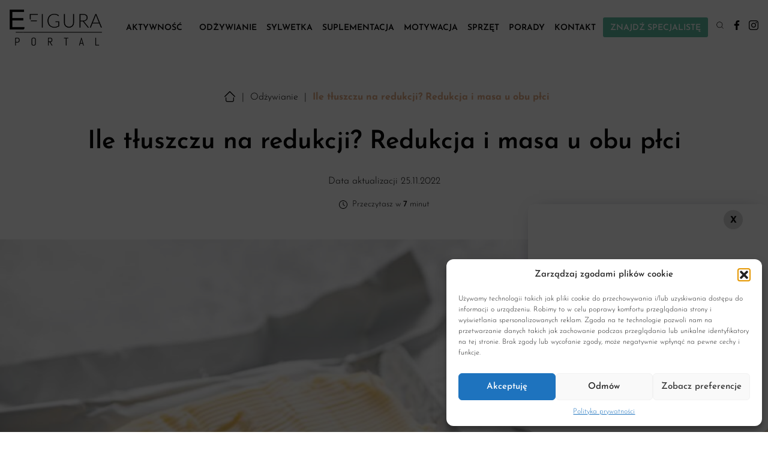

--- FILE ---
content_type: text/html; charset=UTF-8
request_url: https://www.e-figura.pl/ile-tluszczu-dziennie-powinienes-jesc-redukcja-i-masa-u-obu-plci/
body_size: 30848
content:
<!DOCTYPE html><html lang="pl"><head><meta charset="utf-8"/><title> Ile tłuszczu na redukcji? Redukcja i masa u obu płci - e-figura.pl</title><meta name="viewport" content="width=device-width, initial-scale=1.0, minimum-scale=1.0, maximum-scale=1.0"/><link href="https://www.e-figura.pl/wp-content/themes/themeintle/dist/output.css" rel="stylesheet"><link href="https://www.e-figura.pl/wp-content/themes/themeintle/custom.css" rel="stylesheet"><link rel="preload" as="font" type="font/woff2" href="/fonts/josefin-sans-v23-latin-ext_latin-regular.woff2" crossorigin><link rel="preload" as="font" type="font/woff2" href="/fonts/josefin-sans-v23-latin-ext_latin-500.woff2" crossorigin><link rel="preload" as="font" type="font/woff2" href="/fonts/josefin-sans-v23-latin-ext_latin-600.woff2" crossorigin><link rel="preload" as="font" type="font/woff2" href="/fonts/josefin-sans-v23-latin-ext_latin-700.woff2" crossorigin><link rel="preload" as="font" type="font/woff2" href="/fonts/josefin-sans-v23-latin-ext_latin-300.woff2" crossorigin> <script src="https://www.e-figura.pl/wp-content/themes/themeintle/node_modules/flowbite/dist/flowbite.js"></script> <meta name='robots' content='index, follow, max-image-preview:large, max-snippet:-1, max-video-preview:-1' /><meta name="description" content="Ile tłuszczu dziennie powinieneś spożywać na masie oraz na redukcji? Jakie znaczenie ma Twoja płeć? Przeczytaj i zbilansuj dietę właściwie!" /><link rel="canonical" href="https://www.e-figura.pl/ile-tluszczu-dziennie-powinienes-jesc-redukcja-i-masa-u-obu-plci/" /><meta name="twitter:card" content="summary_large_image" /><meta name="twitter:title" content="Ile tłuszczu na redukcji? Redukcja i masa u obu płci - e-figura.pl" /><meta name="twitter:description" content="Ile tłuszczu dziennie powinieneś spożywać na masie oraz na redukcji? Jakie znaczenie ma Twoja płeć? Przeczytaj i zbilansuj dietę właściwie!" /><meta name="twitter:image" content="https://www.e-figura.pl/wp-content/uploads/2022/11/ile-tluszczu-dziennie-jesc.jpg" /><meta name="twitter:label1" content="Napisane przez" /><meta name="twitter:data1" content="Redaktor Sportodzywki.pl" /><meta name="twitter:label2" content="Szacowany czas czytania" /><meta name="twitter:data2" content="9 minut" /> <script type="application/ld+json" class="yoast-schema-graph">{"@context":"https://schema.org","@graph":[{"@type":"WebPage","@id":"https://www.e-figura.pl/ile-tluszczu-dziennie-powinienes-jesc-redukcja-i-masa-u-obu-plci/","url":"https://www.e-figura.pl/ile-tluszczu-dziennie-powinienes-jesc-redukcja-i-masa-u-obu-plci/","name":"Ile tłuszczu na redukcji? Redukcja i masa u obu płci - e-figura.pl","isPartOf":{"@id":"https://www.e-figura.pl/#website"},"primaryImageOfPage":{"@id":"https://www.e-figura.pl/ile-tluszczu-dziennie-powinienes-jesc-redukcja-i-masa-u-obu-plci/#primaryimage"},"image":{"@id":"https://www.e-figura.pl/ile-tluszczu-dziennie-powinienes-jesc-redukcja-i-masa-u-obu-plci/#primaryimage"},"thumbnailUrl":"https://www.e-figura.pl/wp-content/uploads/2022/11/ile-tluszczu-dziennie-jesc.jpg","datePublished":"2022-11-25T10:04:10+00:00","dateModified":"2023-05-22T10:48:22+00:00","author":{"@id":"https://www.e-figura.pl/#/schema/person/8267320e40133a1036cc05f1c26609a6"},"description":"Ile tłuszczu dziennie powinieneś spożywać na masie oraz na redukcji? Jakie znaczenie ma Twoja płeć? Przeczytaj i zbilansuj dietę właściwie!","inLanguage":"pl-PL","potentialAction":[{"@type":"ReadAction","target":["https://www.e-figura.pl/ile-tluszczu-dziennie-powinienes-jesc-redukcja-i-masa-u-obu-plci/"]}]},{"@type":"ImageObject","inLanguage":"pl-PL","@id":"https://www.e-figura.pl/ile-tluszczu-dziennie-powinienes-jesc-redukcja-i-masa-u-obu-plci/#primaryimage","url":"https://www.e-figura.pl/wp-content/uploads/2022/11/ile-tluszczu-dziennie-jesc.jpg","contentUrl":"https://www.e-figura.pl/wp-content/uploads/2022/11/ile-tluszczu-dziennie-jesc.jpg","width":1000,"height":667,"caption":"ile tłuszczu dziennie na redukcji"},{"@type":"WebSite","@id":"https://www.e-figura.pl/#website","url":"https://www.e-figura.pl/","name":"e-figura.pl","description":"","potentialAction":[{"@type":"SearchAction","target":{"@type":"EntryPoint","urlTemplate":"https://www.e-figura.pl/?s={search_term_string}"},"query-input":{"@type":"PropertyValueSpecification","valueRequired":true,"valueName":"search_term_string"}}],"inLanguage":"pl-PL"},{"@type":"Person","@id":"https://www.e-figura.pl/#/schema/person/8267320e40133a1036cc05f1c26609a6","name":"Redaktor Sportodzywki.pl","image":{"@type":"ImageObject","inLanguage":"pl-PL","@id":"https://www.e-figura.pl/#/schema/person/image/","url":"https://secure.gravatar.com/avatar/ae42ebdc8f746adfd2f7660c8a266ce817225b9cfc0d7bc60295b801d75204f7?s=96&d=mm&r=g","contentUrl":"https://secure.gravatar.com/avatar/ae42ebdc8f746adfd2f7660c8a266ce817225b9cfc0d7bc60295b801d75204f7?s=96&d=mm&r=g","caption":"Redaktor Sportodzywki.pl"},"sameAs":["http://new.e-figura.pl"],"url":"https://www.e-figura.pl/author/sportadmin/"}]}</script> <link rel='dns-prefetch' href='//www.googletagmanager.com' /><link rel='dns-prefetch' href='//pagead2.googlesyndication.com' /><link rel="alternate" type="application/rss+xml" title="e-figura.pl &raquo; Ile tłuszczu na redukcji? Redukcja i masa u obu płci Kanał z komentarzami" href="https://www.e-figura.pl/ile-tluszczu-dziennie-powinienes-jesc-redukcja-i-masa-u-obu-plci/feed/" /><link rel="alternate" title="oEmbed (JSON)" type="application/json+oembed" href="https://www.e-figura.pl/wp-json/oembed/1.0/embed?url=https%3A%2F%2Fwww.e-figura.pl%2File-tluszczu-dziennie-powinienes-jesc-redukcja-i-masa-u-obu-plci%2F" /><link rel="alternate" title="oEmbed (XML)" type="text/xml+oembed" href="https://www.e-figura.pl/wp-json/oembed/1.0/embed?url=https%3A%2F%2Fwww.e-figura.pl%2File-tluszczu-dziennie-powinienes-jesc-redukcja-i-masa-u-obu-plci%2F&#038;format=xml" /><style id='wp-img-auto-sizes-contain-inline-css' type='text/css'>img:is([sizes=auto i],[sizes^="auto," i]){contain-intrinsic-size:3000px 1500px}
/*# sourceURL=wp-img-auto-sizes-contain-inline-css */</style><style id='wp-emoji-styles-inline-css' type='text/css'>img.wp-smiley, img.emoji {
		display: inline !important;
		border: none !important;
		box-shadow: none !important;
		height: 1em !important;
		width: 1em !important;
		margin: 0 0.07em !important;
		vertical-align: -0.1em !important;
		background: none !important;
		padding: 0 !important;
	}
/*# sourceURL=wp-emoji-styles-inline-css */</style><style id='wp-block-library-inline-css' type='text/css'>:root{--wp-block-synced-color:#7a00df;--wp-block-synced-color--rgb:122,0,223;--wp-bound-block-color:var(--wp-block-synced-color);--wp-editor-canvas-background:#ddd;--wp-admin-theme-color:#007cba;--wp-admin-theme-color--rgb:0,124,186;--wp-admin-theme-color-darker-10:#006ba1;--wp-admin-theme-color-darker-10--rgb:0,107,160.5;--wp-admin-theme-color-darker-20:#005a87;--wp-admin-theme-color-darker-20--rgb:0,90,135;--wp-admin-border-width-focus:2px}@media (min-resolution:192dpi){:root{--wp-admin-border-width-focus:1.5px}}.wp-element-button{cursor:pointer}:root .has-very-light-gray-background-color{background-color:#eee}:root .has-very-dark-gray-background-color{background-color:#313131}:root .has-very-light-gray-color{color:#eee}:root .has-very-dark-gray-color{color:#313131}:root .has-vivid-green-cyan-to-vivid-cyan-blue-gradient-background{background:linear-gradient(135deg,#00d084,#0693e3)}:root .has-purple-crush-gradient-background{background:linear-gradient(135deg,#34e2e4,#4721fb 50%,#ab1dfe)}:root .has-hazy-dawn-gradient-background{background:linear-gradient(135deg,#faaca8,#dad0ec)}:root .has-subdued-olive-gradient-background{background:linear-gradient(135deg,#fafae1,#67a671)}:root .has-atomic-cream-gradient-background{background:linear-gradient(135deg,#fdd79a,#004a59)}:root .has-nightshade-gradient-background{background:linear-gradient(135deg,#330968,#31cdcf)}:root .has-midnight-gradient-background{background:linear-gradient(135deg,#020381,#2874fc)}:root{--wp--preset--font-size--normal:16px;--wp--preset--font-size--huge:42px}.has-regular-font-size{font-size:1em}.has-larger-font-size{font-size:2.625em}.has-normal-font-size{font-size:var(--wp--preset--font-size--normal)}.has-huge-font-size{font-size:var(--wp--preset--font-size--huge)}.has-text-align-center{text-align:center}.has-text-align-left{text-align:left}.has-text-align-right{text-align:right}.has-fit-text{white-space:nowrap!important}#end-resizable-editor-section{display:none}.aligncenter{clear:both}.items-justified-left{justify-content:flex-start}.items-justified-center{justify-content:center}.items-justified-right{justify-content:flex-end}.items-justified-space-between{justify-content:space-between}.screen-reader-text{border:0;clip-path:inset(50%);height:1px;margin:-1px;overflow:hidden;padding:0;position:absolute;width:1px;word-wrap:normal!important}.screen-reader-text:focus{background-color:#ddd;clip-path:none;color:#444;display:block;font-size:1em;height:auto;left:5px;line-height:normal;padding:15px 23px 14px;text-decoration:none;top:5px;width:auto;z-index:100000}html :where(.has-border-color){border-style:solid}html :where([style*=border-top-color]){border-top-style:solid}html :where([style*=border-right-color]){border-right-style:solid}html :where([style*=border-bottom-color]){border-bottom-style:solid}html :where([style*=border-left-color]){border-left-style:solid}html :where([style*=border-width]){border-style:solid}html :where([style*=border-top-width]){border-top-style:solid}html :where([style*=border-right-width]){border-right-style:solid}html :where([style*=border-bottom-width]){border-bottom-style:solid}html :where([style*=border-left-width]){border-left-style:solid}html :where(img[class*=wp-image-]){height:auto;max-width:100%}:where(figure){margin:0 0 1em}html :where(.is-position-sticky){--wp-admin--admin-bar--position-offset:var(--wp-admin--admin-bar--height,0px)}@media screen and (max-width:600px){html :where(.is-position-sticky){--wp-admin--admin-bar--position-offset:0px}}

/*# sourceURL=wp-block-library-inline-css */</style><style id='wp-block-heading-inline-css' type='text/css'>h1:where(.wp-block-heading).has-background,h2:where(.wp-block-heading).has-background,h3:where(.wp-block-heading).has-background,h4:where(.wp-block-heading).has-background,h5:where(.wp-block-heading).has-background,h6:where(.wp-block-heading).has-background{padding:1.25em 2.375em}h1.has-text-align-left[style*=writing-mode]:where([style*=vertical-lr]),h1.has-text-align-right[style*=writing-mode]:where([style*=vertical-rl]),h2.has-text-align-left[style*=writing-mode]:where([style*=vertical-lr]),h2.has-text-align-right[style*=writing-mode]:where([style*=vertical-rl]),h3.has-text-align-left[style*=writing-mode]:where([style*=vertical-lr]),h3.has-text-align-right[style*=writing-mode]:where([style*=vertical-rl]),h4.has-text-align-left[style*=writing-mode]:where([style*=vertical-lr]),h4.has-text-align-right[style*=writing-mode]:where([style*=vertical-rl]),h5.has-text-align-left[style*=writing-mode]:where([style*=vertical-lr]),h5.has-text-align-right[style*=writing-mode]:where([style*=vertical-rl]),h6.has-text-align-left[style*=writing-mode]:where([style*=vertical-lr]),h6.has-text-align-right[style*=writing-mode]:where([style*=vertical-rl]){rotate:180deg}
/*# sourceURL=https://www.e-figura.pl/wp-includes/blocks/heading/style.min.css */</style><style id='wp-block-list-inline-css' type='text/css'>ol,ul{box-sizing:border-box}:root :where(.wp-block-list.has-background){padding:1.25em 2.375em}
/*# sourceURL=https://www.e-figura.pl/wp-includes/blocks/list/style.min.css */</style><style id='wp-block-paragraph-inline-css' type='text/css'>.is-small-text{font-size:.875em}.is-regular-text{font-size:1em}.is-large-text{font-size:2.25em}.is-larger-text{font-size:3em}.has-drop-cap:not(:focus):first-letter{float:left;font-size:8.4em;font-style:normal;font-weight:100;line-height:.68;margin:.05em .1em 0 0;text-transform:uppercase}body.rtl .has-drop-cap:not(:focus):first-letter{float:none;margin-left:.1em}p.has-drop-cap.has-background{overflow:hidden}:root :where(p.has-background){padding:1.25em 2.375em}:where(p.has-text-color:not(.has-link-color)) a{color:inherit}p.has-text-align-left[style*="writing-mode:vertical-lr"],p.has-text-align-right[style*="writing-mode:vertical-rl"]{rotate:180deg}
/*# sourceURL=https://www.e-figura.pl/wp-includes/blocks/paragraph/style.min.css */</style><style id='wp-block-separator-inline-css' type='text/css'>@charset "UTF-8";.wp-block-separator{border:none;border-top:2px solid}:root :where(.wp-block-separator.is-style-dots){height:auto;line-height:1;text-align:center}:root :where(.wp-block-separator.is-style-dots):before{color:currentColor;content:"···";font-family:serif;font-size:1.5em;letter-spacing:2em;padding-left:2em}.wp-block-separator.is-style-dots{background:none!important;border:none!important}
/*# sourceURL=https://www.e-figura.pl/wp-includes/blocks/separator/style.min.css */</style><style id='wp-block-table-inline-css' type='text/css'>.wp-block-table{overflow-x:auto}.wp-block-table table{border-collapse:collapse;width:100%}.wp-block-table thead{border-bottom:3px solid}.wp-block-table tfoot{border-top:3px solid}.wp-block-table td,.wp-block-table th{border:1px solid;padding:.5em}.wp-block-table .has-fixed-layout{table-layout:fixed;width:100%}.wp-block-table .has-fixed-layout td,.wp-block-table .has-fixed-layout th{word-break:break-word}.wp-block-table.aligncenter,.wp-block-table.alignleft,.wp-block-table.alignright{display:table;width:auto}.wp-block-table.aligncenter td,.wp-block-table.aligncenter th,.wp-block-table.alignleft td,.wp-block-table.alignleft th,.wp-block-table.alignright td,.wp-block-table.alignright th{word-break:break-word}.wp-block-table .has-subtle-light-gray-background-color{background-color:#f3f4f5}.wp-block-table .has-subtle-pale-green-background-color{background-color:#e9fbe5}.wp-block-table .has-subtle-pale-blue-background-color{background-color:#e7f5fe}.wp-block-table .has-subtle-pale-pink-background-color{background-color:#fcf0ef}.wp-block-table.is-style-stripes{background-color:initial;border-collapse:inherit;border-spacing:0}.wp-block-table.is-style-stripes tbody tr:nth-child(odd){background-color:#f0f0f0}.wp-block-table.is-style-stripes.has-subtle-light-gray-background-color tbody tr:nth-child(odd){background-color:#f3f4f5}.wp-block-table.is-style-stripes.has-subtle-pale-green-background-color tbody tr:nth-child(odd){background-color:#e9fbe5}.wp-block-table.is-style-stripes.has-subtle-pale-blue-background-color tbody tr:nth-child(odd){background-color:#e7f5fe}.wp-block-table.is-style-stripes.has-subtle-pale-pink-background-color tbody tr:nth-child(odd){background-color:#fcf0ef}.wp-block-table.is-style-stripes td,.wp-block-table.is-style-stripes th{border-color:#0000}.wp-block-table.is-style-stripes{border-bottom:1px solid #f0f0f0}.wp-block-table .has-border-color td,.wp-block-table .has-border-color th,.wp-block-table .has-border-color tr,.wp-block-table .has-border-color>*{border-color:inherit}.wp-block-table table[style*=border-top-color] tr:first-child,.wp-block-table table[style*=border-top-color] tr:first-child td,.wp-block-table table[style*=border-top-color] tr:first-child th,.wp-block-table table[style*=border-top-color]>*,.wp-block-table table[style*=border-top-color]>* td,.wp-block-table table[style*=border-top-color]>* th{border-top-color:inherit}.wp-block-table table[style*=border-top-color] tr:not(:first-child){border-top-color:initial}.wp-block-table table[style*=border-right-color] td:last-child,.wp-block-table table[style*=border-right-color] th,.wp-block-table table[style*=border-right-color] tr,.wp-block-table table[style*=border-right-color]>*{border-right-color:inherit}.wp-block-table table[style*=border-bottom-color] tr:last-child,.wp-block-table table[style*=border-bottom-color] tr:last-child td,.wp-block-table table[style*=border-bottom-color] tr:last-child th,.wp-block-table table[style*=border-bottom-color]>*,.wp-block-table table[style*=border-bottom-color]>* td,.wp-block-table table[style*=border-bottom-color]>* th{border-bottom-color:inherit}.wp-block-table table[style*=border-bottom-color] tr:not(:last-child){border-bottom-color:initial}.wp-block-table table[style*=border-left-color] td:first-child,.wp-block-table table[style*=border-left-color] th,.wp-block-table table[style*=border-left-color] tr,.wp-block-table table[style*=border-left-color]>*{border-left-color:inherit}.wp-block-table table[style*=border-style] td,.wp-block-table table[style*=border-style] th,.wp-block-table table[style*=border-style] tr,.wp-block-table table[style*=border-style]>*{border-style:inherit}.wp-block-table table[style*=border-width] td,.wp-block-table table[style*=border-width] th,.wp-block-table table[style*=border-width] tr,.wp-block-table table[style*=border-width]>*{border-style:inherit;border-width:inherit}
/*# sourceURL=https://www.e-figura.pl/wp-includes/blocks/table/style.min.css */</style><style id='global-styles-inline-css' type='text/css'>:root{--wp--preset--aspect-ratio--square: 1;--wp--preset--aspect-ratio--4-3: 4/3;--wp--preset--aspect-ratio--3-4: 3/4;--wp--preset--aspect-ratio--3-2: 3/2;--wp--preset--aspect-ratio--2-3: 2/3;--wp--preset--aspect-ratio--16-9: 16/9;--wp--preset--aspect-ratio--9-16: 9/16;--wp--preset--color--black: #000000;--wp--preset--color--cyan-bluish-gray: #abb8c3;--wp--preset--color--white: #ffffff;--wp--preset--color--pale-pink: #f78da7;--wp--preset--color--vivid-red: #cf2e2e;--wp--preset--color--luminous-vivid-orange: #ff6900;--wp--preset--color--luminous-vivid-amber: #fcb900;--wp--preset--color--light-green-cyan: #7bdcb5;--wp--preset--color--vivid-green-cyan: #00d084;--wp--preset--color--pale-cyan-blue: #8ed1fc;--wp--preset--color--vivid-cyan-blue: #0693e3;--wp--preset--color--vivid-purple: #9b51e0;--wp--preset--gradient--vivid-cyan-blue-to-vivid-purple: linear-gradient(135deg,rgb(6,147,227) 0%,rgb(155,81,224) 100%);--wp--preset--gradient--light-green-cyan-to-vivid-green-cyan: linear-gradient(135deg,rgb(122,220,180) 0%,rgb(0,208,130) 100%);--wp--preset--gradient--luminous-vivid-amber-to-luminous-vivid-orange: linear-gradient(135deg,rgb(252,185,0) 0%,rgb(255,105,0) 100%);--wp--preset--gradient--luminous-vivid-orange-to-vivid-red: linear-gradient(135deg,rgb(255,105,0) 0%,rgb(207,46,46) 100%);--wp--preset--gradient--very-light-gray-to-cyan-bluish-gray: linear-gradient(135deg,rgb(238,238,238) 0%,rgb(169,184,195) 100%);--wp--preset--gradient--cool-to-warm-spectrum: linear-gradient(135deg,rgb(74,234,220) 0%,rgb(151,120,209) 20%,rgb(207,42,186) 40%,rgb(238,44,130) 60%,rgb(251,105,98) 80%,rgb(254,248,76) 100%);--wp--preset--gradient--blush-light-purple: linear-gradient(135deg,rgb(255,206,236) 0%,rgb(152,150,240) 100%);--wp--preset--gradient--blush-bordeaux: linear-gradient(135deg,rgb(254,205,165) 0%,rgb(254,45,45) 50%,rgb(107,0,62) 100%);--wp--preset--gradient--luminous-dusk: linear-gradient(135deg,rgb(255,203,112) 0%,rgb(199,81,192) 50%,rgb(65,88,208) 100%);--wp--preset--gradient--pale-ocean: linear-gradient(135deg,rgb(255,245,203) 0%,rgb(182,227,212) 50%,rgb(51,167,181) 100%);--wp--preset--gradient--electric-grass: linear-gradient(135deg,rgb(202,248,128) 0%,rgb(113,206,126) 100%);--wp--preset--gradient--midnight: linear-gradient(135deg,rgb(2,3,129) 0%,rgb(40,116,252) 100%);--wp--preset--font-size--small: 13px;--wp--preset--font-size--medium: 20px;--wp--preset--font-size--large: 36px;--wp--preset--font-size--x-large: 42px;--wp--preset--spacing--20: 0.44rem;--wp--preset--spacing--30: 0.67rem;--wp--preset--spacing--40: 1rem;--wp--preset--spacing--50: 1.5rem;--wp--preset--spacing--60: 2.25rem;--wp--preset--spacing--70: 3.38rem;--wp--preset--spacing--80: 5.06rem;--wp--preset--shadow--natural: 6px 6px 9px rgba(0, 0, 0, 0.2);--wp--preset--shadow--deep: 12px 12px 50px rgba(0, 0, 0, 0.4);--wp--preset--shadow--sharp: 6px 6px 0px rgba(0, 0, 0, 0.2);--wp--preset--shadow--outlined: 6px 6px 0px -3px rgb(255, 255, 255), 6px 6px rgb(0, 0, 0);--wp--preset--shadow--crisp: 6px 6px 0px rgb(0, 0, 0);}:where(.is-layout-flex){gap: 0.5em;}:where(.is-layout-grid){gap: 0.5em;}body .is-layout-flex{display: flex;}.is-layout-flex{flex-wrap: wrap;align-items: center;}.is-layout-flex > :is(*, div){margin: 0;}body .is-layout-grid{display: grid;}.is-layout-grid > :is(*, div){margin: 0;}:where(.wp-block-columns.is-layout-flex){gap: 2em;}:where(.wp-block-columns.is-layout-grid){gap: 2em;}:where(.wp-block-post-template.is-layout-flex){gap: 1.25em;}:where(.wp-block-post-template.is-layout-grid){gap: 1.25em;}.has-black-color{color: var(--wp--preset--color--black) !important;}.has-cyan-bluish-gray-color{color: var(--wp--preset--color--cyan-bluish-gray) !important;}.has-white-color{color: var(--wp--preset--color--white) !important;}.has-pale-pink-color{color: var(--wp--preset--color--pale-pink) !important;}.has-vivid-red-color{color: var(--wp--preset--color--vivid-red) !important;}.has-luminous-vivid-orange-color{color: var(--wp--preset--color--luminous-vivid-orange) !important;}.has-luminous-vivid-amber-color{color: var(--wp--preset--color--luminous-vivid-amber) !important;}.has-light-green-cyan-color{color: var(--wp--preset--color--light-green-cyan) !important;}.has-vivid-green-cyan-color{color: var(--wp--preset--color--vivid-green-cyan) !important;}.has-pale-cyan-blue-color{color: var(--wp--preset--color--pale-cyan-blue) !important;}.has-vivid-cyan-blue-color{color: var(--wp--preset--color--vivid-cyan-blue) !important;}.has-vivid-purple-color{color: var(--wp--preset--color--vivid-purple) !important;}.has-black-background-color{background-color: var(--wp--preset--color--black) !important;}.has-cyan-bluish-gray-background-color{background-color: var(--wp--preset--color--cyan-bluish-gray) !important;}.has-white-background-color{background-color: var(--wp--preset--color--white) !important;}.has-pale-pink-background-color{background-color: var(--wp--preset--color--pale-pink) !important;}.has-vivid-red-background-color{background-color: var(--wp--preset--color--vivid-red) !important;}.has-luminous-vivid-orange-background-color{background-color: var(--wp--preset--color--luminous-vivid-orange) !important;}.has-luminous-vivid-amber-background-color{background-color: var(--wp--preset--color--luminous-vivid-amber) !important;}.has-light-green-cyan-background-color{background-color: var(--wp--preset--color--light-green-cyan) !important;}.has-vivid-green-cyan-background-color{background-color: var(--wp--preset--color--vivid-green-cyan) !important;}.has-pale-cyan-blue-background-color{background-color: var(--wp--preset--color--pale-cyan-blue) !important;}.has-vivid-cyan-blue-background-color{background-color: var(--wp--preset--color--vivid-cyan-blue) !important;}.has-vivid-purple-background-color{background-color: var(--wp--preset--color--vivid-purple) !important;}.has-black-border-color{border-color: var(--wp--preset--color--black) !important;}.has-cyan-bluish-gray-border-color{border-color: var(--wp--preset--color--cyan-bluish-gray) !important;}.has-white-border-color{border-color: var(--wp--preset--color--white) !important;}.has-pale-pink-border-color{border-color: var(--wp--preset--color--pale-pink) !important;}.has-vivid-red-border-color{border-color: var(--wp--preset--color--vivid-red) !important;}.has-luminous-vivid-orange-border-color{border-color: var(--wp--preset--color--luminous-vivid-orange) !important;}.has-luminous-vivid-amber-border-color{border-color: var(--wp--preset--color--luminous-vivid-amber) !important;}.has-light-green-cyan-border-color{border-color: var(--wp--preset--color--light-green-cyan) !important;}.has-vivid-green-cyan-border-color{border-color: var(--wp--preset--color--vivid-green-cyan) !important;}.has-pale-cyan-blue-border-color{border-color: var(--wp--preset--color--pale-cyan-blue) !important;}.has-vivid-cyan-blue-border-color{border-color: var(--wp--preset--color--vivid-cyan-blue) !important;}.has-vivid-purple-border-color{border-color: var(--wp--preset--color--vivid-purple) !important;}.has-vivid-cyan-blue-to-vivid-purple-gradient-background{background: var(--wp--preset--gradient--vivid-cyan-blue-to-vivid-purple) !important;}.has-light-green-cyan-to-vivid-green-cyan-gradient-background{background: var(--wp--preset--gradient--light-green-cyan-to-vivid-green-cyan) !important;}.has-luminous-vivid-amber-to-luminous-vivid-orange-gradient-background{background: var(--wp--preset--gradient--luminous-vivid-amber-to-luminous-vivid-orange) !important;}.has-luminous-vivid-orange-to-vivid-red-gradient-background{background: var(--wp--preset--gradient--luminous-vivid-orange-to-vivid-red) !important;}.has-very-light-gray-to-cyan-bluish-gray-gradient-background{background: var(--wp--preset--gradient--very-light-gray-to-cyan-bluish-gray) !important;}.has-cool-to-warm-spectrum-gradient-background{background: var(--wp--preset--gradient--cool-to-warm-spectrum) !important;}.has-blush-light-purple-gradient-background{background: var(--wp--preset--gradient--blush-light-purple) !important;}.has-blush-bordeaux-gradient-background{background: var(--wp--preset--gradient--blush-bordeaux) !important;}.has-luminous-dusk-gradient-background{background: var(--wp--preset--gradient--luminous-dusk) !important;}.has-pale-ocean-gradient-background{background: var(--wp--preset--gradient--pale-ocean) !important;}.has-electric-grass-gradient-background{background: var(--wp--preset--gradient--electric-grass) !important;}.has-midnight-gradient-background{background: var(--wp--preset--gradient--midnight) !important;}.has-small-font-size{font-size: var(--wp--preset--font-size--small) !important;}.has-medium-font-size{font-size: var(--wp--preset--font-size--medium) !important;}.has-large-font-size{font-size: var(--wp--preset--font-size--large) !important;}.has-x-large-font-size{font-size: var(--wp--preset--font-size--x-large) !important;}
/*# sourceURL=global-styles-inline-css */</style><style id='classic-theme-styles-inline-css' type='text/css'>/*! This file is auto-generated */
.wp-block-button__link{color:#fff;background-color:#32373c;border-radius:9999px;box-shadow:none;text-decoration:none;padding:calc(.667em + 2px) calc(1.333em + 2px);font-size:1.125em}.wp-block-file__button{background:#32373c;color:#fff;text-decoration:none}
/*# sourceURL=/wp-includes/css/classic-themes.min.css */</style><link rel='stylesheet' id='wp-components-css' href='https://www.e-figura.pl/wp-includes/css/dist/components/style.min.css?ver=6.9' type='text/css' media='all' /><link rel='stylesheet' id='wp-preferences-css' href='https://www.e-figura.pl/wp-includes/css/dist/preferences/style.min.css?ver=6.9' type='text/css' media='all' /><link rel='stylesheet' id='wp-block-editor-css' href='https://www.e-figura.pl/wp-includes/css/dist/block-editor/style.min.css?ver=6.9' type='text/css' media='all' /><link rel='stylesheet' id='popup-maker-block-library-style-css' href='https://www.e-figura.pl/wp-content/plugins/popup-maker/dist/packages/block-library-style.css?ver=dbea705cfafe089d65f1' type='text/css' media='all' /><link rel='stylesheet' id='cmplz-general-css' href='https://www.e-figura.pl/wp-content/plugins/complianz-gdpr/assets/css/cookieblocker.min.css?ver=1758610038' type='text/css' media='all' /><link rel='stylesheet' id='newsletter-css' href='https://www.e-figura.pl/wp-content/plugins/newsletter/style.css?ver=8.9.4' type='text/css' media='all' /><style id='wp-block-image-inline-css' type='text/css'>.wp-block-image>a,.wp-block-image>figure>a{display:inline-block}.wp-block-image img{box-sizing:border-box;height:auto;max-width:100%;vertical-align:bottom}@media not (prefers-reduced-motion){.wp-block-image img.hide{visibility:hidden}.wp-block-image img.show{animation:show-content-image .4s}}.wp-block-image[style*=border-radius] img,.wp-block-image[style*=border-radius]>a{border-radius:inherit}.wp-block-image.has-custom-border img{box-sizing:border-box}.wp-block-image.aligncenter{text-align:center}.wp-block-image.alignfull>a,.wp-block-image.alignwide>a{width:100%}.wp-block-image.alignfull img,.wp-block-image.alignwide img{height:auto;width:100%}.wp-block-image .aligncenter,.wp-block-image .alignleft,.wp-block-image .alignright,.wp-block-image.aligncenter,.wp-block-image.alignleft,.wp-block-image.alignright{display:table}.wp-block-image .aligncenter>figcaption,.wp-block-image .alignleft>figcaption,.wp-block-image .alignright>figcaption,.wp-block-image.aligncenter>figcaption,.wp-block-image.alignleft>figcaption,.wp-block-image.alignright>figcaption{caption-side:bottom;display:table-caption}.wp-block-image .alignleft{float:left;margin:.5em 1em .5em 0}.wp-block-image .alignright{float:right;margin:.5em 0 .5em 1em}.wp-block-image .aligncenter{margin-left:auto;margin-right:auto}.wp-block-image :where(figcaption){margin-bottom:1em;margin-top:.5em}.wp-block-image.is-style-circle-mask img{border-radius:9999px}@supports ((-webkit-mask-image:none) or (mask-image:none)) or (-webkit-mask-image:none){.wp-block-image.is-style-circle-mask img{border-radius:0;-webkit-mask-image:url('data:image/svg+xml;utf8,<svg viewBox="0 0 100 100" xmlns="http://www.w3.org/2000/svg"><circle cx="50" cy="50" r="50"/></svg>');mask-image:url('data:image/svg+xml;utf8,<svg viewBox="0 0 100 100" xmlns="http://www.w3.org/2000/svg"><circle cx="50" cy="50" r="50"/></svg>');mask-mode:alpha;-webkit-mask-position:center;mask-position:center;-webkit-mask-repeat:no-repeat;mask-repeat:no-repeat;-webkit-mask-size:contain;mask-size:contain}}:root :where(.wp-block-image.is-style-rounded img,.wp-block-image .is-style-rounded img){border-radius:9999px}.wp-block-image figure{margin:0}.wp-lightbox-container{display:flex;flex-direction:column;position:relative}.wp-lightbox-container img{cursor:zoom-in}.wp-lightbox-container img:hover+button{opacity:1}.wp-lightbox-container button{align-items:center;backdrop-filter:blur(16px) saturate(180%);background-color:#5a5a5a40;border:none;border-radius:4px;cursor:zoom-in;display:flex;height:20px;justify-content:center;opacity:0;padding:0;position:absolute;right:16px;text-align:center;top:16px;width:20px;z-index:100}@media not (prefers-reduced-motion){.wp-lightbox-container button{transition:opacity .2s ease}}.wp-lightbox-container button:focus-visible{outline:3px auto #5a5a5a40;outline:3px auto -webkit-focus-ring-color;outline-offset:3px}.wp-lightbox-container button:hover{cursor:pointer;opacity:1}.wp-lightbox-container button:focus{opacity:1}.wp-lightbox-container button:focus,.wp-lightbox-container button:hover,.wp-lightbox-container button:not(:hover):not(:active):not(.has-background){background-color:#5a5a5a40;border:none}.wp-lightbox-overlay{box-sizing:border-box;cursor:zoom-out;height:100vh;left:0;overflow:hidden;position:fixed;top:0;visibility:hidden;width:100%;z-index:100000}.wp-lightbox-overlay .close-button{align-items:center;cursor:pointer;display:flex;justify-content:center;min-height:40px;min-width:40px;padding:0;position:absolute;right:calc(env(safe-area-inset-right) + 16px);top:calc(env(safe-area-inset-top) + 16px);z-index:5000000}.wp-lightbox-overlay .close-button:focus,.wp-lightbox-overlay .close-button:hover,.wp-lightbox-overlay .close-button:not(:hover):not(:active):not(.has-background){background:none;border:none}.wp-lightbox-overlay .lightbox-image-container{height:var(--wp--lightbox-container-height);left:50%;overflow:hidden;position:absolute;top:50%;transform:translate(-50%,-50%);transform-origin:top left;width:var(--wp--lightbox-container-width);z-index:9999999999}.wp-lightbox-overlay .wp-block-image{align-items:center;box-sizing:border-box;display:flex;height:100%;justify-content:center;margin:0;position:relative;transform-origin:0 0;width:100%;z-index:3000000}.wp-lightbox-overlay .wp-block-image img{height:var(--wp--lightbox-image-height);min-height:var(--wp--lightbox-image-height);min-width:var(--wp--lightbox-image-width);width:var(--wp--lightbox-image-width)}.wp-lightbox-overlay .wp-block-image figcaption{display:none}.wp-lightbox-overlay button{background:none;border:none}.wp-lightbox-overlay .scrim{background-color:#fff;height:100%;opacity:.9;position:absolute;width:100%;z-index:2000000}.wp-lightbox-overlay.active{visibility:visible}@media not (prefers-reduced-motion){.wp-lightbox-overlay.active{animation:turn-on-visibility .25s both}.wp-lightbox-overlay.active img{animation:turn-on-visibility .35s both}.wp-lightbox-overlay.show-closing-animation:not(.active){animation:turn-off-visibility .35s both}.wp-lightbox-overlay.show-closing-animation:not(.active) img{animation:turn-off-visibility .25s both}.wp-lightbox-overlay.zoom.active{animation:none;opacity:1;visibility:visible}.wp-lightbox-overlay.zoom.active .lightbox-image-container{animation:lightbox-zoom-in .4s}.wp-lightbox-overlay.zoom.active .lightbox-image-container img{animation:none}.wp-lightbox-overlay.zoom.active .scrim{animation:turn-on-visibility .4s forwards}.wp-lightbox-overlay.zoom.show-closing-animation:not(.active){animation:none}.wp-lightbox-overlay.zoom.show-closing-animation:not(.active) .lightbox-image-container{animation:lightbox-zoom-out .4s}.wp-lightbox-overlay.zoom.show-closing-animation:not(.active) .lightbox-image-container img{animation:none}.wp-lightbox-overlay.zoom.show-closing-animation:not(.active) .scrim{animation:turn-off-visibility .4s forwards}}@keyframes show-content-image{0%{visibility:hidden}99%{visibility:hidden}to{visibility:visible}}@keyframes turn-on-visibility{0%{opacity:0}to{opacity:1}}@keyframes turn-off-visibility{0%{opacity:1;visibility:visible}99%{opacity:0;visibility:visible}to{opacity:0;visibility:hidden}}@keyframes lightbox-zoom-in{0%{transform:translate(calc((-100vw + var(--wp--lightbox-scrollbar-width))/2 + var(--wp--lightbox-initial-left-position)),calc(-50vh + var(--wp--lightbox-initial-top-position))) scale(var(--wp--lightbox-scale))}to{transform:translate(-50%,-50%) scale(1)}}@keyframes lightbox-zoom-out{0%{transform:translate(-50%,-50%) scale(1);visibility:visible}99%{visibility:visible}to{transform:translate(calc((-100vw + var(--wp--lightbox-scrollbar-width))/2 + var(--wp--lightbox-initial-left-position)),calc(-50vh + var(--wp--lightbox-initial-top-position))) scale(var(--wp--lightbox-scale));visibility:hidden}}
/*# sourceURL=https://www.e-figura.pl/wp-includes/blocks/image/style.min.css */</style><link rel='stylesheet' id='popup-maker-site-css' href='//www.e-figura.pl/wp-content/uploads/pum/pum-site-styles.css?generated=1742455624&#038;ver=1.21.3' type='text/css' media='all' /> <script type="text/javascript" src="https://www.e-figura.pl/wp-includes/js/jquery/jquery.min.js?ver=3.7.1" id="jquery-core-js"></script> <script type="text/javascript" src="https://www.e-figura.pl/wp-includes/js/jquery/jquery-migrate.min.js?ver=3.4.1" id="jquery-migrate-js"></script> 
 <script type="text/javascript" src="https://www.googletagmanager.com/gtag/js?id=G-3HS5Y9Q429" id="google_gtagjs-js" async></script> <script type="text/javascript" id="google_gtagjs-js-after">window.dataLayer = window.dataLayer || [];function gtag(){dataLayer.push(arguments);}
gtag("set","linker",{"domains":["www.e-figura.pl"]});
gtag("js", new Date());
gtag("set", "developer_id.dZTNiMT", true);
gtag("config", "G-3HS5Y9Q429");
//# sourceURL=google_gtagjs-js-after</script> <link rel="https://api.w.org/" href="https://www.e-figura.pl/wp-json/" /><link rel="alternate" title="JSON" type="application/json" href="https://www.e-figura.pl/wp-json/wp/v2/posts/7474" /><link rel="EditURI" type="application/rsd+xml" title="RSD" href="https://www.e-figura.pl/xmlrpc.php?rsd" /><meta name="generator" content="WordPress 6.9" /><link rel='shortlink' href='https://www.e-figura.pl/?p=7474' /><meta name="generator" content="Site Kit by Google 1.162.0" /><style>.cmplz-hidden {
					display: none !important;
				}</style><meta name="google-adsense-platform-account" content="ca-host-pub-2644536267352236"><meta name="google-adsense-platform-domain" content="sitekit.withgoogle.com">  <script type="text/javascript" async="async" src="https://pagead2.googlesyndication.com/pagead/js/adsbygoogle.js?client=ca-pub-9761217659880919&amp;host=ca-host-pub-2644536267352236" crossorigin="anonymous"></script> <style type="text/css" id="wp-custom-css">.sponsor-article {
	margin: 10px auto 0 auto !important;
  text-align: center !important;
}
.forinfo {
	padding-top: 20px;
	font-size: 12px;
	text-transform: uppercase;
	padding-bottom: 5px;
}
.find-special {
	border-radius: 3px;
	background: #5DBEA3 !important;
	padding: 10px 12px 8px 12px;
	color: #fff !important;
}
.find-special:hover {
	background: #3C8F77 !important;
	padding: 10px 12px 8px 12px;
	color: #fff !important;
}
.sponsor-article span {
  background: #f6f6f6;
  display: inline-block;
  margin: 0px 0 15px 0 !important;
  padding: 5px 10px;
  text-transform: uppercase;
  font-size: 12px;
	text-align: left;
  font-weight: bold;
  color: #949494;
}
.content-list {
	font-size: 14px;
	font-weight: 300;
	line-height: 30px;
	background: #F9F9F9;
	border-radius: 4px;
	padding: 30px 50px;
	-webkit-box-shadow: 10px 10px 0px 0px rgba(224, 223, 223, 1);
-moz-box-shadow: 10px 10px 0px 0px rgba(224, 223, 223, 1);
box-shadow: 10px 10px 0px 0px rgba(224, 223, 223, 1);
	margin: 42px 0 90px 0 !important;
}
.content-list li {
	padding: 0;
	list-style-type: decimal !important;
	margin: 0;
}
.pum-theme-10591 .pum-content + .pum-close, .pum-theme-content-only .pum-content + .pum-close {
  position: absolute;
  height: 35px;
  width: 35px;
  left: auto;
  right: 0;
  bottom: auto;
  top: -14px;
  padding: 10px;
  color: #000000;
  font-family: inherit;
  font-weight: 700;
  font-size: 20px;
  line-height: 20px;
  border: 1px none #ffffff;
  border-radius: 100px;
  box-shadow: 0px 0px 0px 0px rgb(2, 2, 2);
  text-shadow: 0px 0px 0px rgba( 0, 0, 0, 0 );
  background-color: rgb(255, 255, 255);
}
.desktop-hid {
	display: none;
}
.mobile-hid {
	
}
@media screen and (max-width: 768px) {
	.mobile-hid {
		display: none;
	}
	img.desktop-hid {
		width: 100% !important;
		height: auto !important;
	}
	.desktop-hid {
		display: block;
	}
}</style><meta property="og:locale" content="pl_PL"/><meta property="og:site_name" content="e-figura.pl"/><meta property="og:title" content="Ile tłuszczu na redukcji? Redukcja i masa u obu płci - e-figura.pl"/><meta property="og:url" content="https://www.e-figura.pl/ile-tluszczu-dziennie-powinienes-jesc-redukcja-i-masa-u-obu-plci/"/><meta property="og:type" content="article"/><meta property="og:description" content="Ile tłuszczu dziennie powinieneś spożywać na masie oraz na redukcji? Jakie znaczenie ma Twoja płeć? Przeczytaj i zbilansuj dietę właściwie!"/><meta property="og:image" content="https://www.e-figura.pl/wp-content/uploads/2022/11/ile-tluszczu-dziennie-jesc.jpg"/><meta property="og:image:url" content="https://www.e-figura.pl/wp-content/uploads/2022/11/ile-tluszczu-dziennie-jesc.jpg"/><meta property="og:image:secure_url" content="https://www.e-figura.pl/wp-content/uploads/2022/11/ile-tluszczu-dziennie-jesc.jpg"/><meta property="article:published_time" content="2022-11-25T11:04:10+01:00"/><meta property="article:modified_time" content="2023-05-22T12:48:22+02:00" /><meta property="og:updated_time" content="2023-05-22T12:48:22+02:00" /><meta property="article:section" content="Odżywianie"/><meta name="twitter:title" content="Ile tłuszczu na redukcji? Redukcja i masa u obu płci - e-figura.pl"/><meta name="twitter:url" content="https://www.e-figura.pl/ile-tluszczu-dziennie-powinienes-jesc-redukcja-i-masa-u-obu-plci/"/><meta name="twitter:description" content="Ile tłuszczu dziennie powinieneś spożywać na masie oraz na redukcji? Jakie znaczenie ma Twoja płeć? Przeczytaj i zbilansuj dietę właściwie!"/><meta name="twitter:image" content="https://www.e-figura.pl/wp-content/uploads/2022/11/ile-tluszczu-dziennie-jesc.jpg"/><meta name="twitter:card" content="summary_large_image"/> <style>/* josefin-sans-300 - latin-ext_latin */
@font-face {
  font-family: 'Josefin Sans';
  font-style: normal;
  font-display: swap;
  font-weight: 300;
  src: url('/fonts/josefin-sans-v23-latin-ext_latin-300.eot'); /* IE9 Compat Modes */
  src: local(''),
       url('/fonts/josefin-sans-v23-latin-ext_latin-300.eot?#iefix') format('embedded-opentype'), /* IE6-IE8 */
       url('/fonts/josefin-sans-v23-latin-ext_latin-300.woff2') format('woff2'), /* Super Modern Browsers */
       url('/fonts/josefin-sans-v23-latin-ext_latin-300.woff') format('woff'), /* Modern Browsers */
       url('/fonts/josefin-sans-v23-latin-ext_latin-300.ttf') format('truetype'), /* Safari, Android, iOS */
       url('/fonts/josefin-sans-v23-latin-ext_latin-300.svg#JosefinSans') format('svg'); /* Legacy iOS */
}
/* josefin-sans-regular - latin-ext_latin */
@font-face {
  font-family: 'Josefin Sans';
  font-style: normal;
  font-display: swap;
  font-weight: 400;
  src: url('/fonts/josefin-sans-v23-latin-ext_latin-regular.eot'); /* IE9 Compat Modes */
  src: local(''),
       url('/fonts/josefin-sans-v23-latin-ext_latin-regular.eot?#iefix') format('embedded-opentype'), /* IE6-IE8 */
       url('/fonts/josefin-sans-v23-latin-ext_latin-regular.woff2') format('woff2'), /* Super Modern Browsers */
       url('/fonts/josefin-sans-v23-latin-ext_latin-regular.woff') format('woff'), /* Modern Browsers */
       url('/fonts/josefin-sans-v23-latin-ext_latin-regular.ttf') format('truetype'), /* Safari, Android, iOS */
       url('/fonts/josefin-sans-v23-latin-ext_latin-regular.svg#JosefinSans') format('svg'); /* Legacy iOS */
}
/* josefin-sans-500 - latin-ext_latin */
@font-face {
  font-family: 'Josefin Sans';
  font-style: normal;
  font-display: swap;
  font-weight: 500;
  src: url('/fonts/josefin-sans-v23-latin-ext_latin-500.eot'); /* IE9 Compat Modes */
  src: local(''),
       url('/fonts/josefin-sans-v23-latin-ext_latin-500.eot?#iefix') format('embedded-opentype'), /* IE6-IE8 */
       url('/fonts/josefin-sans-v23-latin-ext_latin-500.woff2') format('woff2'), /* Super Modern Browsers */
       url('/fonts/josefin-sans-v23-latin-ext_latin-500.woff') format('woff'), /* Modern Browsers */
       url('/fonts/josefin-sans-v23-latin-ext_latin-500.ttf') format('truetype'), /* Safari, Android, iOS */
       url('/fonts/josefin-sans-v23-latin-ext_latin-500.svg#JosefinSans') format('svg'); /* Legacy iOS */
}
/* josefin-sans-600 - latin-ext_latin */
@font-face {
  font-family: 'Josefin Sans';
  font-style: normal;
  font-display: swap;
  font-weight: 600;
  src: url('/fonts/josefin-sans-v23-latin-ext_latin-600.eot'); /* IE9 Compat Modes */
  src: local(''),
       url('/fonts/josefin-sans-v23-latin-ext_latin-600.eot?#iefix') format('embedded-opentype'), /* IE6-IE8 */
       url('/fonts/josefin-sans-v23-latin-ext_latin-600.woff2') format('woff2'), /* Super Modern Browsers */
       url('/fonts/josefin-sans-v23-latin-ext_latin-600.woff') format('woff'), /* Modern Browsers */
       url('/fonts/josefin-sans-v23-latin-ext_latin-600.ttf') format('truetype'), /* Safari, Android, iOS */
       url('/fonts/josefin-sans-v23-latin-ext_latin-600.svg#JosefinSans') format('svg'); /* Legacy iOS */
}
/* josefin-sans-700 - latin-ext_latin */
@font-face {
  font-family: 'Josefin Sans';
  font-style: normal;
  font-display: swap;
  font-weight: 700;
  src: url('/fonts/josefin-sans-v23-latin-ext_latin-700.eot'); /* IE9 Compat Modes */
  src: local(''),
       url('/fonts/josefin-sans-v23-latin-ext_latin-700.eot?#iefix') format('embedded-opentype'), /* IE6-IE8 */
       url('/fonts/josefin-sans-v23-latin-ext_latin-700.woff2') format('woff2'), /* Super Modern Browsers */
       url('/fonts/josefin-sans-v23-latin-ext_latin-700.woff') format('woff'), /* Modern Browsers */
       url('/fonts/josefin-sans-v23-latin-ext_latin-700.ttf') format('truetype'), /* Safari, Android, iOS */
       url('/fonts/josefin-sans-v23-latin-ext_latin-700.svg#JosefinSans') format('svg'); /* Legacy iOS */
}</style> <script type="text/plain" data-service="google-analytics" data-category="statistics" async data-cmplz-src="https://www.googletagmanager.com/gtag/js?id=UA-142682018-4"></script> <script>window.dataLayer = window.dataLayer || [];
 function gtag(){dataLayer.push(arguments);}
 gtag('js', new Date());

 gtag('config', 'UA-142682018-4');</script> </head><body data-rsssl=1><header class="relative top-0 z-30 w-full bg-white"><div class="px-2 py-4 sm:px-4"><div class="flex flex-row items-center justify-between mx-auto max-w-7xl no-ads"> <a href="/" class="logo-image" title="Sportodzywki.pl -  Odżywki dla sportowców, Suplementy diety, Witaminy i minerały dla aktywnych fizycznie"> <img class="desktop-hid" src="https://www.e-figura.pl/wp-content/themes/themeintle/images/efigura_logo.png" width="77" alt="Odżywki dla sportowców - e-figura.pl" height="30"> <noscript><img class="mobile-hid" src="https://www.e-figura.pl/wp-content/themes/themeintle/images/efigura_logo.png" width="154" alt="Odżywki dla sportowców - e-figura.pl" height="60"></noscript><img class="lazyload mobile-hid" src='data:image/svg+xml,%3Csvg%20xmlns=%22http://www.w3.org/2000/svg%22%20viewBox=%220%200%20154%2060%22%3E%3C/svg%3E' data-src="https://www.e-figura.pl/wp-content/themes/themeintle/images/efigura_logo.png" width="154" alt="Odżywki dla sportowców - e-figura.pl" height="60"> </a><div class="flex items-center space-x-1"><ul class="hidden front-menu space-x-2 md:inline-flex"><li class="relative"><a href="/aktywnosc/" class="dropdown px-1 lg:px-4 py-2 font-semibold">Aktywność</a></li><li><a href="/odzywianie/" class="px-1 lg:px-2 py-2 font-semibold">Odżywianie</a></li><li><a href="/sylwetka/" class="px-1 lg:px-2 py-2 font-semibold">Sylwetka</a></li><li><a href="/suplementacja/" class="px-1 lg:px-2 py-2 font-semibold">Suplementacja</a></li><li><a href="/motywacja/" class="px-1 lg:px-2 py-2 font-semibold">Motywacja</a></li><li><a href="/sprzet/" class="px-1 lg:px-2 py-2 font-semibold">Sprzęt</a></li><li><a href="/porady/" class="px-1 lg:px-2 py-2 font-semibold">Porady</a></li><li><a href="/kontakt/" class="px-1 lg:px-2 py-2 font-semibold">Kontakt</a></li><li><a href="https://sbiegacza.pl/znajdz-specjaliste" target="_blank" class="px-1 lg:px-2 py-2 font-semibold find-special">Znajdź specjalistę</a></li><li><a class="search-icon" type="button" data-modal-toggle="defaultModal"> <noscript><img class="pl-1" src="https://www.e-figura.pl/wp-content/themes/themeintle/images/search.svg" height="20" width="20" alt=""></noscript><img class="lazyload pl-1" src='data:image/svg+xml,%3Csvg%20xmlns=%22http://www.w3.org/2000/svg%22%20viewBox=%220%200%2020%2020%22%3E%3C/svg%3E' data-src="https://www.e-figura.pl/wp-content/themes/themeintle/images/search.svg" height="20" width="20" alt=""> </a></li><li><a href="https://www.facebook.com/efiguraportal" class="fb-icon"> <noscript><img class="pl-1" src="https://www.e-figura.pl/wp-content/themes/themeintle/images/fb-icon.svg" height="20" width="20" alt=""></noscript><img class="lazyload pl-1" src='data:image/svg+xml,%3Csvg%20xmlns=%22http://www.w3.org/2000/svg%22%20viewBox=%220%200%2020%2020%22%3E%3C/svg%3E' data-src="https://www.e-figura.pl/wp-content/themes/themeintle/images/fb-icon.svg" height="20" width="20" alt=""> </a></li><li><a href="https://www.instagram.com/e_figura_portal" class="instagram-icon"> <noscript><img class="pl-1" src="https://www.e-figura.pl/wp-content/themes/themeintle/images/instagram.svg" height="20" width="20" alt=""></noscript><img class="lazyload pl-1" src='data:image/svg+xml,%3Csvg%20xmlns=%22http://www.w3.org/2000/svg%22%20viewBox=%220%200%2020%2020%22%3E%3C/svg%3E' data-src="https://www.e-figura.pl/wp-content/themes/themeintle/images/instagram.svg" height="20" width="20" alt=""> </a></li></ul><div class="inline-flex md:hidden"> <button class="flex-none px-2 mobile-menu-button"> <noscript><img src="https://www.e-figura.pl/wp-content/themes/themeintle/images/menu.svg" width="30" height="30"></noscript><img class="lazyload" src='data:image/svg+xml,%3Csvg%20xmlns=%22http://www.w3.org/2000/svg%22%20viewBox=%220%200%2030%2030%22%3E%3C/svg%3E' data-src="https://www.e-figura.pl/wp-content/themes/themeintle/images/menu.svg" width="30" height="30"> <span class="sr-only">Open Menu</span> </button> <a href="#" class="ml-1"> <noscript><img src="https://www.e-figura.pl/wp-content/themes/themeintle/images/search.svg" height="30" width="30" alt="" data-modal-toggle="defaultModal"></noscript><img class="lazyload" src='data:image/svg+xml,%3Csvg%20xmlns=%22http://www.w3.org/2000/svg%22%20viewBox=%220%200%2030%2030%22%3E%3C/svg%3E' data-src="https://www.e-figura.pl/wp-content/themes/themeintle/images/search.svg" height="30" width="30" alt="" data-modal-toggle="defaultModal"> </a> <a href="https://www.facebook.com/efiguraportal" class="pl-1 fb-icon" rel="nofollow"> <noscript><img src="https://www.e-figura.pl/wp-content/themes/themeintle/images/fb-icon.svg" height="30" width="30" alt=""></noscript><img class="lazyload" src='data:image/svg+xml,%3Csvg%20xmlns=%22http://www.w3.org/2000/svg%22%20viewBox=%220%200%2030%2030%22%3E%3C/svg%3E' data-src="https://www.e-figura.pl/wp-content/themes/themeintle/images/fb-icon.svg" height="30" width="30" alt=""> </a> <a href="https://www.instagram.com/e_figura_portal" rel="nofollow" class="pl-1 instagram-icon"> <noscript><img src="https://www.e-figura.pl/wp-content/themes/themeintle/images/instagram.svg" height="30" width="30" alt=""></noscript><img class="lazyload" src='data:image/svg+xml,%3Csvg%20xmlns=%22http://www.w3.org/2000/svg%22%20viewBox=%220%200%2030%2030%22%3E%3C/svg%3E' data-src="https://www.e-figura.pl/wp-content/themes/themeintle/images/instagram.svg" height="30" width="30" alt=""> </a></div></div></div></div><div class="hidden mobile-menu w-full z-10"><ul class="mobile-menu-list"><li class="w-full"><a href="/aktywnosc/" class="px-4 py-2">Aktywność</a></li><li><a href="/odzywianie/" class="px-4 py-2">Odżywianie</a></li><li><a href="/sylwetka/" class="px-4 py-2">Sylwetka</a></li><li><a href="/suplementacja/" class="px-4 py-2">Suplementacja</a></li><li><a href="/motywacja/" class="px-4 py-2">Motywacja</a></li><li><a href="/sprzet/" class="px-4 py-2">Sprzęt</a></li><li><a href="/porady/" class="px-4 py-2">Porady</a></li><li><a href="/kontakt/" class="px-4 py-2">Kontakt</a></li><li><a href="https://sbiegacza.pl/znajdz-specjaliste" target="_blank" class="px-4 py-2 find-special">Znajdź specjalistę</a></li></ul></div></header><div id="defaultModal" tabindex="-1" aria-hidden="true" class="hidden overflow-y-auto overflow-x-hidden fixed top-0 right-0 left-0 z-50 w-full md:inset-0 h-modal md:h-full"><div class="relative p-4 w-full max-w-2xl h-full md:h-auto"><div class="relative bg-white shadow dark:bg-gray-700"><div class="flex justify-between items-start p-5 rounded-t border-b dark:border-gray-600"><p class="text-xl font-semibold text-gray-900 lg:text-2xl dark:text-white"> Wyszukaj na stronie</p> <button type="button" class="text-gray-400 bg-transparent hover:bg-gray-200 hover:text-gray-900 rounded-lg text-sm p-1.5 ml-auto inline-flex items-center dark:hover:bg-gray-600 dark:hover:text-white" data-modal-toggle="defaultModal"> <svg class="w-5 h-5" fill="currentColor" viewBox="0 0 20 20" xmlns="http://www.w3.org/2000/svg"><path fill-rule="evenodd" d="M4.293 4.293a1 1 0 011.414 0L10 8.586l4.293-4.293a1 1 0 111.414 1.414L11.414 10l4.293 4.293a1 1 0 01-1.414 1.414L10 11.414l-4.293 4.293a1 1 0 01-1.414-1.414L8.586 10 4.293 5.707a1 1 0 010-1.414z" clip-rule="evenodd"></path></svg> </button></div><div class="p-6 space-y-6"><form class="w-full flex flex-row" action="/" method="get"> <input type="text" class="basis-9/12 " name="s" id="search" value="" /> <input type="image" class="basis-3/12 search-button" alt="Search" src="https://www.e-figura.pl/wp-content/themes/themeintle/images/search.svg" /></form></div></div></div></div><div class="container mx-auto mx-w-xl pt-14"><div class="flex flex-col single-post"><div class="basis-full"><div class="breadcrumbs meta-section-post text-center" typeof="BreadcrumbList" vocab="https://schema.org/"> <span property="itemListElement" typeof="ListItem"><a property="item" typeof="WebPage" title="Przejdź do e-figura.pl." href="https://www.e-figura.pl" class="home" ><span property="name">e-figura.pl</span></a><meta property="position" content="1"></span><span class="separate">|</span><span property="itemListElement" typeof="ListItem"><a property="item" typeof="WebPage" title="Go to the Odżywianie Kategoria archives." href="https://www.e-figura.pl/odzywianie/" class="taxonomy category" ><span property="name">Odżywianie</span></a><meta property="position" content="2"></span><span class="separate">|</span><span property="itemListElement" typeof="ListItem"><a property="item" typeof="WebPage" title="Przejdź do Ile tłuszczu na redukcji? Redukcja i masa u obu płci." href="https://www.e-figura.pl/ile-tluszczu-dziennie-powinienes-jesc-redukcja-i-masa-u-obu-plci/" class="post post-post current-item" aria-current="page"><span property="name">Ile tłuszczu na redukcji? Redukcja i masa u obu płci</span></a><meta property="position" content="3"></span></div><h1 class="title-post-sub text-center px-12 md:px-20 lg:56">Ile tłuszczu na redukcji? Redukcja i masa u obu płci</h1><p class="meta-post text-center">Data aktualizacji 25.11.2022</p><p class="read-time text-sm text-center pt-4"><noscript><img src="https://www.e-figura.pl/wp-content/themes/themeintle/images/time.svg" class="inline mr-1" width="14" height="14" alt=""></noscript><img src='data:image/svg+xml,%3Csvg%20xmlns=%22http://www.w3.org/2000/svg%22%20viewBox=%220%200%2014%2014%22%3E%3C/svg%3E' data-src="https://www.e-figura.pl/wp-content/themes/themeintle/images/time.svg" class="lazyload inline mr-1" width="14" height="14" alt=""> Przeczytasz w <strong>7</strong> minut</p><div class="photo-subpost py-12"> <noscript><img src="https://www.e-figura.pl/wp-content/uploads/2022/11/ile-tluszczu-dziennie-jesc-1000x600.jpg" alt="Ile tłuszczu na redukcji? Redukcja i masa u obu płci" class="w-full"></noscript><img src='data:image/svg+xml,%3Csvg%20xmlns=%22http://www.w3.org/2000/svg%22%20viewBox=%220%200%20210%20140%22%3E%3C/svg%3E' data-src="https://www.e-figura.pl/wp-content/uploads/2022/11/ile-tluszczu-dziennie-jesc-1000x600.jpg" alt="Ile tłuszczu na redukcji? Redukcja i masa u obu płci" class="lazyload w-full"></div><div class="px-8 pb-12 md:px-20 lg:px-32 xl:px-56 post-content-large"><div class="post-long-content"><p>Tłuszcz to równie ważny makroskładnik, co węglowodany i białko. Mimo tego wiele osób kompletnie nie przejmuje się tym, jak wiele tłuszczu konsumuje każdego dnia, a zwraca uwagę tylko na kaloryczność i ilość białka. Czas to zmienić! Jakie jest Twoje zapotrzebowanie tłuszcz podczas redukcji, jakie na masie i co ma do tego płeć? Przeczytaj, ile tłuszczu dziennie powinieneś zjeść jako <strong>zdrowy dorosły człowiek</strong>.</p><h2 class="wp-block-heading">Ogólne zalecenia spożycia</h2><p>To, ile tłuszczu dziennie jeść, zależy od <strong>kaloryczności diety</strong>. Optymalną ilość tłuszczu oblicza się bowiem z <strong>proporcji </strong>względem pozostałych makroskładników.&nbsp;</p><p>Oficjalne zalecenia mówią, że w diecie, <strong>20-35% całkowitej kaloryczności powinny dostarczać tłuszcze. </strong>Swoje zapotrzebowanie na tłuszcze możesz więc łatwo obliczyć, pamiętając, że <strong>1 gram tłuszczu dostarcza 9 kcal. </strong>Na standardowej diecie 2000 kcal, będzie to między 400 a 700 kcal, czyli 45-78 gramów tłuszczu. Na diecie 2500 kcal już 500-875 kcal, czyli 59-97 gramów. </p><p>Alternatywnym sposobem szacowania optymalnej podaży tłuszczu jest patrzenie na swoją wagę. <strong>1 gram tłuszczu na 1 kilogram masy ciała </strong>sprawdza się u zdecydowanej większości osób. Jeśli nie zależy Ci na pełnej precyzji, a drobiazgowe obliczenia przerażają, to możesz bazować na tej banalnej metodzie.</p><p>Wróćmy jednak do procentów. Widełki są duże &#8211; <strong>przy której wartości powinieneś obracać się Ty</strong> &#8211; bardziej 20%, czy 30%?</p><h3 class="wp-block-heading">Od czego zależy to, ile tłuszczu dziennie jeść?</h3><p>To, czy będziesz pozostawał w dolnej czy górnej granicy dziennego spożycia tłuszczu, zależy od trzech czynników:</p><ul class="wp-block-list"><li><strong>&#8211; poziomu aktywności fizycznej</strong></li><li><strong>&#8211; płci</strong></li><li><strong>&#8211; własnego samopoczucia</strong></li></ul><p></p><p>Im bardziej aktywny jesteś, tym większy procent Twojego zapotrzebowania kalorycznego powinny wypełniać tłuszcze. Tłuszcze są wykorzystywane jako<strong> źródło energii podczas długotrwałego wysiłku fizycznego. </strong>Jeśli ćwiczysz, pracujesz fizycznie i ogólnie dużo się ruszasz, obracaj się wokół 30%, a nie zabraknie Ci sił.&nbsp;</p><p>Na treningu podnoszenia ciężarów, organizm bazuje na spalaniu węglowodanów &#8211; glukozy krążącej we krwi oraz glikogenu mięśniowego. Osoby, które mają ogólną aktywność fizyczną poza treningiem na niskim poziomie &#8211; poza trenowaniem na siłowni prowadzą siedzący tryb życia &#8211; powinny trzymać się niższej wartości 20-25%.</p><p>Znaczenie ma także płeć. <strong>Dla organizmów kobiet, tłuszcz ma kluczową rolę w utrzymaniu zdrowia. Lipidy regulują damski układ hormonalny</strong>.&nbsp;</p><p><em>Dlatego, kobiety nie powinny schodzić z tkanką tłuszczową w ciele do bardzo niskich wartości &#8211; to kończy się rozregulowaniem hormonów, zanikiem miesiączki i generalnie zdrowotnym dramatem.</em>&nbsp;</p><p>Najlepiej, aby spożycie tłuszczu u kobiety oscylowało w okolicy <strong>30%</strong>, nawet jeśli aktywność fizyczna nie jest wysoka. To opcja bezpieczna, na której nie grożą jej kłopoty hormonalne ani pogorszenie samopoczucia.</p><p>Na koniec, trzeba wziąć pod uwagę własne samopoczucie. Każdy organizm jest inny, toteż matematyka diety czasami przegrywa z biologią. <strong>Są ludzie, którzy lepiej czują się na niższej podaży tłuszczu, jak i tacy preferujący wyższą. </strong>Balansując swoją dietę, trzymaj się w widełkach i modyfikuj podaż tłuszczu jeśli coś wzbudzi Twoje wątpliwości. Tak długo, jak mieścisz się w swoim zapotrzebowaniu kalorycznym, nie musisz się obawiać, że lipidy Cię utuczą.</p><h3 class="wp-block-heading">Tłuszcze nienasycone i nasycone</h3><p>W świecie nauki przyjmuje się, że spożywać należy głównie <strong>tłuszcze nienasycone</strong>. Znajdziesz je w rybach, oliwie z oliwek, awokado, pestkach i orzechach. Odmów sobie natomiast tłuszczów nasyconych &#8211; są w żywności wysoko przetworzonej słodkiej i słonej, tłustych mięsach, tłustym nabiale oraz smalcu.</p><div class="wp-block-image"><figure class="aligncenter size-full"><noscript><img decoding="async" width="650" height="433" src="https://e-figura.pl/wp-content/uploads/2022/11/zdrowe-tluszcze.jpg" alt="tłuszcze nienasycone źródła pokarmowe" class="wp-image-7475" title="Tłuszcze nienasycone źródła" srcset="https://www.e-figura.pl/wp-content/uploads/2022/11/zdrowe-tluszcze.jpg 650w, https://www.e-figura.pl/wp-content/uploads/2022/11/zdrowe-tluszcze-300x200.jpg 300w" sizes="(max-width: 650px) 100vw, 650px" /></noscript><img decoding="async" width="650" height="433" src='data:image/svg+xml,%3Csvg%20xmlns=%22http://www.w3.org/2000/svg%22%20viewBox=%220%200%20650%20433%22%3E%3C/svg%3E' data-src="https://e-figura.pl/wp-content/uploads/2022/11/zdrowe-tluszcze.jpg" alt="tłuszcze nienasycone źródła pokarmowe" class="lazyload wp-image-7475" title="Tłuszcze nienasycone źródła" data-srcset="https://www.e-figura.pl/wp-content/uploads/2022/11/zdrowe-tluszcze.jpg 650w, https://www.e-figura.pl/wp-content/uploads/2022/11/zdrowe-tluszcze-300x200.jpg 300w" data-sizes="(max-width: 650px) 100vw, 650px" /><figcaption class="wp-element-caption">Źródła tłuszczów nienasyconych.</figcaption></figure></div><p>Oficjalne zalecenia American Heart Association nakazują ograniczyć spożywanie tłuszczów nasyconych na rzecz nienasyconych. Nienasycone, znacznie<strong> korzystniej wpływają na pracę serca.</strong> W badaniach wielokrotnie zwrócono uwagę na korelację pomiędzy wysokim spożyciem nasyconych tłuszczów i chorobami kardiologicznymi. Naukowcy zalecają więc ograniczenie tłuszczów nasyconych do minimum &#8211; a w diecie typowego Europejczyka jest ich o wiele za dużo.&nbsp;</p><p>Nigdy nie powinieneś obcinać całkowitej podaży tłuszczu poniżej 20%, a jedynie <strong>zbalansować ilość tłuszczów nasyconych i nienasyconych na korzyść tych drugich. </strong>Dopuszczalną zdrową ilość nasyconych tłuszczów w diecie szacuje się na 20 gramów dla kobiet i 30 gramów dla mężczyzn.</p><div class="wp-block-image"><figure class="aligncenter size-full is-resized"><noscript><img decoding="async" src="https://e-figura.pl/wp-content/uploads/2022/11/tluszcze-nasycone.jpg" alt="źródła pokarmowe tłuszczów nasyconych" class="wp-image-7476" width="650" title="Tłuszcze nasycone źródła" srcset="https://www.e-figura.pl/wp-content/uploads/2022/11/tluszcze-nasycone.jpg 800w, https://www.e-figura.pl/wp-content/uploads/2022/11/tluszcze-nasycone-300x204.jpg 300w, https://www.e-figura.pl/wp-content/uploads/2022/11/tluszcze-nasycone-768x521.jpg 768w" sizes="(max-width: 800px) 100vw, 800px" /></noscript><img decoding="async" src='data:image/svg+xml,%3Csvg%20xmlns=%22http://www.w3.org/2000/svg%22%20viewBox=%220%200%20650%20433.33333333333%22%3E%3C/svg%3E' data-src="https://e-figura.pl/wp-content/uploads/2022/11/tluszcze-nasycone.jpg" alt="źródła pokarmowe tłuszczów nasyconych" class="lazyload wp-image-7476" width="650" title="Tłuszcze nasycone źródła" data-srcset="https://www.e-figura.pl/wp-content/uploads/2022/11/tluszcze-nasycone.jpg 800w, https://www.e-figura.pl/wp-content/uploads/2022/11/tluszcze-nasycone-300x204.jpg 300w, https://www.e-figura.pl/wp-content/uploads/2022/11/tluszcze-nasycone-768x521.jpg 768w" data-sizes="(max-width: 800px) 100vw, 800px" /><figcaption class="wp-element-caption">Tłuszcze nasycone &#8211; ogranicz je do minimum.</figcaption></figure></div><h2 class="wp-block-heading">Ile tłuszczu na redukcji dla dobrego samopoczucia?</h2><p>Jednym z najgorszych starych przekonań na temat redukcji jest to, że dla skutecznego zrzucania kilogramów, trzeba <strong>pozbyć się tłuszczu z diety To</strong> <strong>najgorsze co możesz zrobić. </strong>Tłuszcze zawsze są potrzebne &#8211; także wtedy, gdy masz magazyn na brzuchu.&nbsp;Optymalna ilość to <strong>25-30%</strong> kaloryczności diety, co daje około 1 grama na kilogram masy ciała. Żeby wypracować deficyt kaloryczny, obcinaj tłuszcze nasycone, ale nie żałuj sobie nienasyconych kwasów tłuszczowych.&nbsp;</p><p>Jedzenie tłuszczu na diecie to nie tylko kwestia zdrowia. Lipidy <strong>pomogą Ci schudnąć</strong>.&nbsp;</p><p>Jak to możliwe? Dodatek tłuszczu do posiłku pozwala zmniejszyć wyrzut insuliny. Mniejszy wyrzut insuliny oznacza, że cukier nie spadnie gwałtownie. To przełoży się na <strong>dłuższą sytość </strong>po każdym posiłku. Na diecie bez tłuszczu podjadanie ciągle będzie Cię kusić. Zaczniesz się rzucać zwłaszcza na żywność wysokoprzetworzoną, bogatą w cukry proste i tłuszcze nasycone. To może zrujnować redukcję &#8211; a tłuszcze jedzone w ramach zapotrzebowania kalorycznego i zdrowotnych potrzeb na pewno tego nie zrobią.</p><div class="wp-block-image"><figure class="aligncenter size-full"><noscript><img decoding="async" width="650" height="472" src="https://e-figura.pl/wp-content/uploads/2022/11/ile-tluszczu-dziennie-na-redukcji.jpg" alt="jedzenie na redukcje zdrowe" class="wp-image-7485" title="Jedzenie na redukcje" srcset="https://www.e-figura.pl/wp-content/uploads/2022/11/ile-tluszczu-dziennie-na-redukcji.jpg 650w, https://www.e-figura.pl/wp-content/uploads/2022/11/ile-tluszczu-dziennie-na-redukcji-300x218.jpg 300w" sizes="(max-width: 650px) 100vw, 650px" /></noscript><img decoding="async" width="650" height="472" src='data:image/svg+xml,%3Csvg%20xmlns=%22http://www.w3.org/2000/svg%22%20viewBox=%220%200%20650%20472%22%3E%3C/svg%3E' data-src="https://e-figura.pl/wp-content/uploads/2022/11/ile-tluszczu-dziennie-na-redukcji.jpg" alt="jedzenie na redukcje zdrowe" class="lazyload wp-image-7485" title="Jedzenie na redukcje" data-srcset="https://www.e-figura.pl/wp-content/uploads/2022/11/ile-tluszczu-dziennie-na-redukcji.jpg 650w, https://www.e-figura.pl/wp-content/uploads/2022/11/ile-tluszczu-dziennie-na-redukcji-300x218.jpg 300w" data-sizes="(max-width: 650px) 100vw, 650px" /><figcaption class="wp-element-caption">Jedzenie na redukcję to wcale nie liście sałaty, a odżywcze produkty bogate m.in. w tłuszcze.</figcaption></figure></div><h3 class="wp-block-heading">Ile tłuszczu na redukcji u kobiet?</h3><p>Kobiety na redukcji powinny utrzymywać spożycie tłuszczu na poziomie około <strong>30%</strong>. Z troski o układ hormonalny, odradzamy schodzenie poniżej tej wartości. Na redukcji jedz minimum 1 gram tłuszczu na kilogram masy ciała.&nbsp;</p><p>Wiele kobiet czuje się dobrze podczas redukcji wchodząc na wyższą podaż &#8211; <strong>1,3-1,5 grama</strong>. Kieruj się swoim samopoczuciem. Jeśli zauważysz znaczne pogorszenie nastroju podczas redukowania wagi, spróbuj podwyższyć ilość lipidów w diecie, a kalorii ująć z węglowodanów (szczególnie węglowodanów prostych).</p><p><em>Nie obawiaj się, że przez jedzenie tłuszczu nie schudniesz &#8211; jeśli będziesz w deficycie kalorycznym, redukcja będzie skuteczna. Zapomnij o starych mitach.</em><strong><em> Tłuszcz wcale nie jest zły.</em></strong></p><h2 class="wp-block-heading">Ile tłuszczu dziennie na masie?</h2><p>W okresie budowy masy mięśniowej trzeba uważać, by nie przesadzić z ilością węglowodanów i tłuszczów. Nadwyżka kaloryczna ma przecież przemienić się w mięśnie, a nie zasilić oponkę na brzuchu. Będąc na dodatnim bilansie kalorycznym, <strong>trzymaj się podaży 20-30% tłuszczu.&nbsp;</strong></p><p><strong>Rezygnacja z tłuszczów nie wchodzi w grę</strong>. Zapomnij, że całkowicie wyrzucając lipidy z diety, uda Ci się budowanie masy mięśniowej bez tłuszczu. To skończyłoby się tylko obniżeniem samopoczucia, a na dłuższą metę pogorszeniem zdrowia. Na dodatnim bilansie kalorycznym, tłuszczu i tak nabrałbyś z węglowodanów, bądź nadmiaru białka.&nbsp;</p><p>Nadwyżka kaloryczna zawsze powoduje przyrost tkanki tłuszczowej. Zminimalizować go może poprawne makro &#8211; a poprawne makro przewiduje jedzenie tłuszczów w ilości 20-30%.&nbsp;</p><p>Na masie również bazuj na tłuszczach<strong> nienasyconych. </strong>Nadwyżki kalorycznej nie wypełniaj batonikami i chipsami, bo one na pewno nie przemienią się w suchą masę. Twoja dieta powinna być maksymalnie zdrowa.</p><h3 class="wp-block-heading">A ile na masie u kobiet?</h3><p>Podobnie jak na redukcji, kobiety budujące masę mięśniową powinny utrzymywać podaż tłuszczu na poziomie minimum 1 grama na kilogram masy ciała. Daje to około <strong>30%</strong> dziennej kaloryczności diety.</p><div class="wp-block-image"><figure class="aligncenter size-full"><noscript><img decoding="async" width="650" height="488" src="https://e-figura.pl/wp-content/uploads/2022/11/ile-tluszczu-na-redukcji-kobieta-trenuje.jpg" alt="" class="wp-image-7484" srcset="https://www.e-figura.pl/wp-content/uploads/2022/11/ile-tluszczu-na-redukcji-kobieta-trenuje.jpg 650w, https://www.e-figura.pl/wp-content/uploads/2022/11/ile-tluszczu-na-redukcji-kobieta-trenuje-300x225.jpg 300w" sizes="(max-width: 650px) 100vw, 650px" /></noscript><img decoding="async" width="650" height="488" src='data:image/svg+xml,%3Csvg%20xmlns=%22http://www.w3.org/2000/svg%22%20viewBox=%220%200%20650%20488%22%3E%3C/svg%3E' data-src="https://e-figura.pl/wp-content/uploads/2022/11/ile-tluszczu-na-redukcji-kobieta-trenuje.jpg" alt="" class="lazyload wp-image-7484" data-srcset="https://www.e-figura.pl/wp-content/uploads/2022/11/ile-tluszczu-na-redukcji-kobieta-trenuje.jpg 650w, https://www.e-figura.pl/wp-content/uploads/2022/11/ile-tluszczu-na-redukcji-kobieta-trenuje-300x225.jpg 300w" data-sizes="(max-width: 650px) 100vw, 650px" /></figure></div><hr class="wp-block-separator has-alpha-channel-opacity is-style-dots"/><p>By zachować zdrowie i korzystną kompozycję sylwetki, tłuszcz powinien wypełniać <strong>20-30% </strong>kaloryczności diety. Optymalnie jest trzymać się podaży 25-30%. Prostszą metodą szacowania zapotrzebowania jest bazowanie na swojej wadze &#8211; jedzenie 1 grama tłuszczu na kilogram masy ciała. </p><p>U kobiet, ograniczenie spożycia tłuszczu do poniżej 25% kaloryczności diety, może zakończyć się problemami hormonalnymi. Dla bezpieczeństwa powinny one trzymać się 30-tu procent. Na redukcji, wiele kobiet decyduje się jeść nawet 1,3-1,5 grama na kilogram masy ciała. Dzięki temu czują się dobrze i nie mają żadnych problemów z układem hormonalnym.</p><p><strong>Ile tłuszczu na redukcji</strong> i na masie? Wartości są bardzo podobne niezależnie od fazy budowania sylwetki. Jedz od 20% do 30%, bazując na nienasyconych tłuszczach &#8211; najzdrowszych.</p><h3 class="wp-block-heading">Bibliografia:</h3><p>Szponar L., Mojska H., Ołtarzewski M., <em>Czy wiesz, ile potrzebujesz tłuszczów?</em>, broszura Instytutu Żywności i Żywienia, 2021.</p><p>Spattini M., <em>Żywienie i suplementacja w sporcie, </em>tłum. E. Hryniewicka, Warszawa 2021.</p><p>Koliaki C, Spinos T, Spinou Μ, Brinia ΜE, Mitsopoulou D, Katsilambros N. Defining the Optimal Dietary Approach for Safe, Effective and Sustainable Weight Loss in Overweight and Obese Adults. Healthcare (Basel). 2018 Jun 28;6(3):73. doi: 10.3390/healthcare6030073. PMID: 29958395; PMCID: PMC6163457.</p><p>Sacks FM, Lichtenstein AH, Wu JHY, Appel LJ, Creager MA, Kris-Etherton PM, Miller M, Rimm EB, Rudel LL, Robinson JG, Stone NJ, Van Horn LV; American Heart Association. Dietary Fats and Cardiovascular Disease: A Presidential Advisory From the American Heart Association. Circulation. 2017 Jul 18;136(3):e1-e23. doi: 10.1161/CIR.0000000000000510. Epub 2017 Jun 15. Erratum in: Circulation. 2017 Sep 5;136(10 ):e195. PMID: 28620111.</p></div><div class="flex flex-col md:flex-row post-meta-foot-post mt-6 md:mt-10 justify-between"><div class="meta-section basis-full text-center md:text-right"> <span class="pr-4">Udostępnij artykuł na:</span> <a href="https://www.facebook.com/sharer/sharer.php?u=https://www.e-figura.pl/ile-tluszczu-dziennie-powinienes-jesc-redukcja-i-masa-u-obu-plci/" style="vertical-align: bottom;" target="_blank" class="inline-block pl-0 md:pl-2"><noscript><img src="https://www.e-figura.pl/wp-content/themes/themeintle/images/facebook-color.svg" width="40" height="40" alt=""></noscript><img class="lazyload" src='data:image/svg+xml,%3Csvg%20xmlns=%22http://www.w3.org/2000/svg%22%20viewBox=%220%200%2040%2040%22%3E%3C/svg%3E' data-src="https://www.e-figura.pl/wp-content/themes/themeintle/images/facebook-color.svg" width="40" height="40" alt=""></a> <a href="http://pinterest.com/pin/create/button/?url=https://www.e-figura.pl/ile-tluszczu-dziennie-powinienes-jesc-redukcja-i-masa-u-obu-plci/" style="vertical-align: bottom;" class="inline-block pl-0 md:pl-2"><noscript><img src="https://www.e-figura.pl/wp-content/themes/themeintle/images/pinterest.svg" width="40" height="40" alt=""></noscript><img class="lazyload" src='data:image/svg+xml,%3Csvg%20xmlns=%22http://www.w3.org/2000/svg%22%20viewBox=%220%200%2040%2040%22%3E%3C/svg%3E' data-src="https://www.e-figura.pl/wp-content/themes/themeintle/images/pinterest.svg" width="40" height="40" alt=""></a></div></div></div></div></div></div><div class="container mx-w-xl pt-4 pb-20"><div class="flex flex-col md:flex-col single-post"><div class="basis-full"><p class="title-post-sub text-center"> Mogą Ci się spodobać</p></div></div><div class="pt-10 flex flex-col md:flex-row flex-wrap post-list-random mx-auto"><div class="flex basis-full md:basis-1/3 pb-10"><div class="flex flex-col px-4"><div class="flex basis-full photo-large-section"><figure class="relative foto-box"><div class="hover-box w-full h-full absolute bg-black/50"><ul class="social-links h-full w-full text-center"><li class="align-middle"><a href=""><noscript><img src="https://www.e-figura.pl/wp-content/themes/themeintle/images/facebook.svg" alt=""></noscript><img class="lazyload" src='data:image/svg+xml,%3Csvg%20xmlns=%22http://www.w3.org/2000/svg%22%20viewBox=%220%200%20210%20140%22%3E%3C/svg%3E' data-src="https://www.e-figura.pl/wp-content/themes/themeintle/images/facebook.svg" alt=""></a></li></ul></div> <a href="https://www.e-figura.pl/korzysci-zdrowotne-picia-czarnej-herbaty-fakty-i-mity/" title=""> <noscript><img src="https://www.e-figura.pl/wp-content/uploads/2025/09/czarna-herbata-w-dzbanku-na-podstawce-z-drewna--720x427.jpg" alt="Korzyści zdrowotne picia czarnej herbaty. Fakty i mity" width="720" height="427"></noscript><img class="lazyload" src='data:image/svg+xml,%3Csvg%20xmlns=%22http://www.w3.org/2000/svg%22%20viewBox=%220%200%20720%20427%22%3E%3C/svg%3E' data-src="https://www.e-figura.pl/wp-content/uploads/2025/09/czarna-herbata-w-dzbanku-na-podstawce-z-drewna--720x427.jpg" alt="Korzyści zdrowotne picia czarnej herbaty. Fakty i mity" width="720" height="427"> </a></figure></div><div class="flex basis-full pt-10"><div class="post-cat-content align-middle"><h4 class="entry-titler"><a href="https://www.e-figura.pl/korzysci-zdrowotne-picia-czarnej-herbaty-fakty-i-mity/" title="Korzyści zdrowotne picia czarnej herbaty. Fakty i mity">Korzyści zdrowotne picia czarnej herbaty. Fakty i mity</a></h4><p class="meta">Data aktualizacji 03.09.2025</p><p class="read-time text-sm pt-4"><noscript><img src="https://www.e-figura.pl/wp-content/themes/themeintle/images/time.svg" class="inline mr-1" width="14" height="14" alt=""></noscript><img src='data:image/svg+xml,%3Csvg%20xmlns=%22http://www.w3.org/2000/svg%22%20viewBox=%220%200%2014%2014%22%3E%3C/svg%3E' data-src="https://www.e-figura.pl/wp-content/themes/themeintle/images/time.svg" class="lazyload inline mr-1" width="14" height="14" alt=""> Przeczytasz w <strong>4</strong> minut</p><div class="post-short-cat"><p>Herbata słynie z bogatego smaku, ale także z dobroczynnych właściwości. [&hellip;]</p></div></div></div></div></div><div class="flex basis-full md:basis-1/3 pb-10"><div class="flex flex-col px-4"><div class="flex basis-full photo-large-section"><figure class="relative foto-box"><div class="hover-box w-full h-full absolute bg-black/50"><ul class="social-links h-full w-full text-center"><li class="align-middle"><a href=""><noscript><img src="https://www.e-figura.pl/wp-content/themes/themeintle/images/facebook.svg" alt=""></noscript><img class="lazyload" src='data:image/svg+xml,%3Csvg%20xmlns=%22http://www.w3.org/2000/svg%22%20viewBox=%220%200%20210%20140%22%3E%3C/svg%3E' data-src="https://www.e-figura.pl/wp-content/themes/themeintle/images/facebook.svg" alt=""></a></li></ul></div> <a href="https://www.e-figura.pl/jak-wybierac-produkty-ktore-realnie-wspieraja-zdrowie-przewodnik-po-ofercie-delifruits/" title=""> <noscript><img src="https://www.e-figura.pl/wp-content/uploads/2025/09/orzechy-i-owoce-delifruits-w-opakowaniach--720x427.jpg" alt="Jak wybierać produkty, które realnie wspierają zdrowie? Przewodnik po ofercie Delifruits" width="720" height="427"></noscript><img class="lazyload" src='data:image/svg+xml,%3Csvg%20xmlns=%22http://www.w3.org/2000/svg%22%20viewBox=%220%200%20720%20427%22%3E%3C/svg%3E' data-src="https://www.e-figura.pl/wp-content/uploads/2025/09/orzechy-i-owoce-delifruits-w-opakowaniach--720x427.jpg" alt="Jak wybierać produkty, które realnie wspierają zdrowie? Przewodnik po ofercie Delifruits" width="720" height="427"> </a></figure></div><div class="flex basis-full pt-10"><div class="post-cat-content align-middle"><h4 class="entry-titler"><a href="https://www.e-figura.pl/jak-wybierac-produkty-ktore-realnie-wspieraja-zdrowie-przewodnik-po-ofercie-delifruits/" title="Jak wybierać produkty, które realnie wspierają zdrowie? Przewodnik po ofercie Delifruits">Jak wybierać produkty, które realnie wspierają zdrowie? Przewodnik po ofercie Delifruits</a></h4><p class="meta">Data aktualizacji 01.09.2025</p><p class="read-time text-sm pt-4"><noscript><img src="https://www.e-figura.pl/wp-content/themes/themeintle/images/time.svg" class="inline mr-1" width="14" height="14" alt=""></noscript><img src='data:image/svg+xml,%3Csvg%20xmlns=%22http://www.w3.org/2000/svg%22%20viewBox=%220%200%2014%2014%22%3E%3C/svg%3E' data-src="https://www.e-figura.pl/wp-content/themes/themeintle/images/time.svg" class="lazyload inline mr-1" width="14" height="14" alt=""> Przeczytasz w <strong>3</strong> minut</p><div class="post-short-cat"><p>Wybór żywności mającej realny wpływ na zdrowie nie sprowadza się [&hellip;]</p></div></div></div></div></div><div class="flex basis-full md:basis-1/3 pb-10"><div class="flex flex-col px-4"><div class="flex basis-full photo-large-section"><figure class="relative foto-box"><div class="hover-box w-full h-full absolute bg-black/50"><ul class="social-links h-full w-full text-center"><li class="align-middle"><a href=""><noscript><img src="https://www.e-figura.pl/wp-content/themes/themeintle/images/facebook.svg" alt=""></noscript><img class="lazyload" src='data:image/svg+xml,%3Csvg%20xmlns=%22http://www.w3.org/2000/svg%22%20viewBox=%220%200%20210%20140%22%3E%3C/svg%3E' data-src="https://www.e-figura.pl/wp-content/themes/themeintle/images/facebook.svg" alt=""></a></li></ul></div> <a href="https://www.e-figura.pl/dlaczego-warto-siegac-po-naturalne-probiotyki-na-co-dzien/" title=""> <noscript><img src="https://www.e-figura.pl/wp-content/uploads/2025/07/kobieta-jedzaca-jogurt-z-owocami-z-miski--720x427.jpg" alt="Dlaczego warto sięgać po naturalne probiotyki na co dzień?" width="720" height="427"></noscript><img class="lazyload" src='data:image/svg+xml,%3Csvg%20xmlns=%22http://www.w3.org/2000/svg%22%20viewBox=%220%200%20720%20427%22%3E%3C/svg%3E' data-src="https://www.e-figura.pl/wp-content/uploads/2025/07/kobieta-jedzaca-jogurt-z-owocami-z-miski--720x427.jpg" alt="Dlaczego warto sięgać po naturalne probiotyki na co dzień?" width="720" height="427"> </a></figure></div><div class="flex basis-full pt-10"><div class="post-cat-content align-middle"><h4 class="entry-titler"><a href="https://www.e-figura.pl/dlaczego-warto-siegac-po-naturalne-probiotyki-na-co-dzien/" title="Dlaczego warto sięgać po naturalne probiotyki na co dzień?">Dlaczego warto sięgać po naturalne probiotyki na co dzień?</a></h4><p class="meta">Data aktualizacji 07.07.2025</p><p class="read-time text-sm pt-4"><noscript><img src="https://www.e-figura.pl/wp-content/themes/themeintle/images/time.svg" class="inline mr-1" width="14" height="14" alt=""></noscript><img src='data:image/svg+xml,%3Csvg%20xmlns=%22http://www.w3.org/2000/svg%22%20viewBox=%220%200%2014%2014%22%3E%3C/svg%3E' data-src="https://www.e-figura.pl/wp-content/themes/themeintle/images/time.svg" class="lazyload inline mr-1" width="14" height="14" alt=""> Przeczytasz w <strong>2</strong> minut</p><div class="post-short-cat"><p>Naturalne probiotyki odgrywają ważną w utrzymaniu zdrowia jelit i ogólnego [&hellip;]</p></div></div></div></div></div><div class="flex basis-full md:basis-1/3 pb-10"><div class="flex flex-col px-4"><div class="flex basis-full photo-large-section"><figure class="relative foto-box"><div class="hover-box w-full h-full absolute bg-black/50"><ul class="social-links h-full w-full text-center"><li class="align-middle"><a href=""><noscript><img src="https://www.e-figura.pl/wp-content/themes/themeintle/images/facebook.svg" alt=""></noscript><img class="lazyload" src='data:image/svg+xml,%3Csvg%20xmlns=%22http://www.w3.org/2000/svg%22%20viewBox=%220%200%20210%20140%22%3E%3C/svg%3E' data-src="https://www.e-figura.pl/wp-content/themes/themeintle/images/facebook.svg" alt=""></a></li></ul></div> <a href="https://www.e-figura.pl/jak-mrozone-warzywa-moga-pomoc-w-utrzymaniu-diety/" title=""> <noscript><img src="https://www.e-figura.pl/wp-content/uploads/2025/03/jakmrozonewarzywamogapomocwutrzymaniudiety-720x427.jpg" alt="Jak mrożone warzywa mogą pomóc w utrzymaniu diety?" width="720" height="427"></noscript><img class="lazyload" src='data:image/svg+xml,%3Csvg%20xmlns=%22http://www.w3.org/2000/svg%22%20viewBox=%220%200%20720%20427%22%3E%3C/svg%3E' data-src="https://www.e-figura.pl/wp-content/uploads/2025/03/jakmrozonewarzywamogapomocwutrzymaniudiety-720x427.jpg" alt="Jak mrożone warzywa mogą pomóc w utrzymaniu diety?" width="720" height="427"> </a></figure></div><div class="flex basis-full pt-10"><div class="post-cat-content align-middle"><h4 class="entry-titler"><a href="https://www.e-figura.pl/jak-mrozone-warzywa-moga-pomoc-w-utrzymaniu-diety/" title="Jak mrożone warzywa mogą pomóc w utrzymaniu diety?">Jak mrożone warzywa mogą pomóc w utrzymaniu diety?</a></h4><p class="meta">Data aktualizacji 03.03.2025</p><p class="read-time text-sm pt-4"><noscript><img src="https://www.e-figura.pl/wp-content/themes/themeintle/images/time.svg" class="inline mr-1" width="14" height="14" alt=""></noscript><img src='data:image/svg+xml,%3Csvg%20xmlns=%22http://www.w3.org/2000/svg%22%20viewBox=%220%200%2014%2014%22%3E%3C/svg%3E' data-src="https://www.e-figura.pl/wp-content/themes/themeintle/images/time.svg" class="lazyload inline mr-1" width="14" height="14" alt=""> Przeczytasz w <strong>3</strong> minut</p><div class="post-short-cat"><p>Współczesne tempo życia sprawia, że zdrowe odżywianie często schodzi na [&hellip;]</p></div></div></div></div></div><div class="flex basis-full md:basis-1/3 pb-10"><div class="flex flex-col px-4"><div class="flex basis-full photo-large-section"><figure class="relative foto-box"><div class="hover-box w-full h-full absolute bg-black/50"><ul class="social-links h-full w-full text-center"><li class="align-middle"><a href=""><noscript><img src="https://www.e-figura.pl/wp-content/themes/themeintle/images/facebook.svg" alt=""></noscript><img class="lazyload" src='data:image/svg+xml,%3Csvg%20xmlns=%22http://www.w3.org/2000/svg%22%20viewBox=%220%200%20210%20140%22%3E%3C/svg%3E' data-src="https://www.e-figura.pl/wp-content/themes/themeintle/images/facebook.svg" alt=""></a></li></ul></div> <a href="https://www.e-figura.pl/najlepsze-fit-przekaski-dla-osob-dbajacych-o-linie/" title=""> <noscript><img src="https://www.e-figura.pl/wp-content/uploads/2024/10/Fit-przekaski-z-cateringu-dietetycznego-720x427.jpg" alt="Najlepsze fit przekąski dla osób dbających o linię" width="720" height="427"></noscript><img class="lazyload" src='data:image/svg+xml,%3Csvg%20xmlns=%22http://www.w3.org/2000/svg%22%20viewBox=%220%200%20720%20427%22%3E%3C/svg%3E' data-src="https://www.e-figura.pl/wp-content/uploads/2024/10/Fit-przekaski-z-cateringu-dietetycznego-720x427.jpg" alt="Najlepsze fit przekąski dla osób dbających o linię" width="720" height="427"> </a></figure></div><div class="flex basis-full pt-10"><div class="post-cat-content align-middle"><h4 class="entry-titler"><a href="https://www.e-figura.pl/najlepsze-fit-przekaski-dla-osob-dbajacych-o-linie/" title="Najlepsze fit przekąski dla osób dbających o linię">Najlepsze fit przekąski dla osób dbających o linię</a></h4><p class="meta">Data aktualizacji 30.10.2024</p><p class="read-time text-sm pt-4"><noscript><img src="https://www.e-figura.pl/wp-content/themes/themeintle/images/time.svg" class="inline mr-1" width="14" height="14" alt=""></noscript><img src='data:image/svg+xml,%3Csvg%20xmlns=%22http://www.w3.org/2000/svg%22%20viewBox=%220%200%2014%2014%22%3E%3C/svg%3E' data-src="https://www.e-figura.pl/wp-content/themes/themeintle/images/time.svg" class="lazyload inline mr-1" width="14" height="14" alt=""> Przeczytasz w <strong>5</strong> minut</p><div class="post-short-cat"><p>Coraz więcej ludzi zwraca uwagę na zdrowy tryb życia, co [&hellip;]</p></div></div></div></div></div><div class="flex basis-full md:basis-1/3 pb-10"><div class="flex flex-col px-4"><div class="flex basis-full photo-large-section"><figure class="relative foto-box"><div class="hover-box w-full h-full absolute bg-black/50"><ul class="social-links h-full w-full text-center"><li class="align-middle"><a href=""><noscript><img src="https://www.e-figura.pl/wp-content/themes/themeintle/images/facebook.svg" alt=""></noscript><img class="lazyload" src='data:image/svg+xml,%3Csvg%20xmlns=%22http://www.w3.org/2000/svg%22%20viewBox=%220%200%20210%20140%22%3E%3C/svg%3E' data-src="https://www.e-figura.pl/wp-content/themes/themeintle/images/facebook.svg" alt=""></a></li></ul></div> <a href="https://www.e-figura.pl/jak-diabetyczna-dieta-pudelkowa-w-kielcach-wspomaga-leczenie-cukrzycy/" title=""> <noscript><img src="https://www.e-figura.pl/wp-content/uploads/2024/09/jak-diabetyczna-dieta-pudelkowa-w-kielcach-wspomaga-leczenie-cukrzycy-720x427.jpg" alt="Jak diabetyczna dieta pudełkowa w Kielcach wspomaga leczenie cukrzycy?" width="720" height="427"></noscript><img class="lazyload" src='data:image/svg+xml,%3Csvg%20xmlns=%22http://www.w3.org/2000/svg%22%20viewBox=%220%200%20720%20427%22%3E%3C/svg%3E' data-src="https://www.e-figura.pl/wp-content/uploads/2024/09/jak-diabetyczna-dieta-pudelkowa-w-kielcach-wspomaga-leczenie-cukrzycy-720x427.jpg" alt="Jak diabetyczna dieta pudełkowa w Kielcach wspomaga leczenie cukrzycy?" width="720" height="427"> </a></figure></div><div class="flex basis-full pt-10"><div class="post-cat-content align-middle"><h4 class="entry-titler"><a href="https://www.e-figura.pl/jak-diabetyczna-dieta-pudelkowa-w-kielcach-wspomaga-leczenie-cukrzycy/" title="Jak diabetyczna dieta pudełkowa w Kielcach wspomaga leczenie cukrzycy?">Jak diabetyczna dieta pudełkowa w Kielcach wspomaga leczenie cukrzycy?</a></h4><p class="meta">Data aktualizacji 20.09.2024</p><p class="read-time text-sm pt-4"><noscript><img src="https://www.e-figura.pl/wp-content/themes/themeintle/images/time.svg" class="inline mr-1" width="14" height="14" alt=""></noscript><img src='data:image/svg+xml,%3Csvg%20xmlns=%22http://www.w3.org/2000/svg%22%20viewBox=%220%200%2014%2014%22%3E%3C/svg%3E' data-src="https://www.e-figura.pl/wp-content/themes/themeintle/images/time.svg" class="lazyload inline mr-1" width="14" height="14" alt=""> Przeczytasz w <strong>3</strong> minut</p><div class="post-short-cat"><p>Chorujesz na cukrzycę? Pamiętaj, że zbilansowane menu wpływa bezpośrednio na [&hellip;]</p></div></div></div></div></div><div class="flex basis-full md:basis-1/3 pb-10"><div class="flex flex-col px-4"><div class="flex basis-full photo-large-section"><figure class="relative foto-box"><div class="hover-box w-full h-full absolute bg-black/50"><ul class="social-links h-full w-full text-center"><li class="align-middle"><a href=""><noscript><img src="https://www.e-figura.pl/wp-content/themes/themeintle/images/facebook.svg" alt=""></noscript><img class="lazyload" src='data:image/svg+xml,%3Csvg%20xmlns=%22http://www.w3.org/2000/svg%22%20viewBox=%220%200%20210%20140%22%3E%3C/svg%3E' data-src="https://www.e-figura.pl/wp-content/themes/themeintle/images/facebook.svg" alt=""></a></li></ul></div> <a href="https://www.e-figura.pl/maslo-orzechowe-na-mase-oraz-redukcje-co-daje-i-jakie-wybrac/" title=""> <noscript><img src="https://www.e-figura.pl/wp-content/uploads/2022/03/maslo-orzechowe-na-masie-co-daje-720x427.jpg" alt="Masło orzechowe na masę oraz redukcję &#8211; co daje i jakie wybrać?" width="720" height="427"></noscript><img class="lazyload" src='data:image/svg+xml,%3Csvg%20xmlns=%22http://www.w3.org/2000/svg%22%20viewBox=%220%200%20720%20427%22%3E%3C/svg%3E' data-src="https://www.e-figura.pl/wp-content/uploads/2022/03/maslo-orzechowe-na-masie-co-daje-720x427.jpg" alt="Masło orzechowe na masę oraz redukcję &#8211; co daje i jakie wybrać?" width="720" height="427"> </a></figure></div><div class="flex basis-full pt-10"><div class="post-cat-content align-middle"><h4 class="entry-titler"><a href="https://www.e-figura.pl/maslo-orzechowe-na-mase-oraz-redukcje-co-daje-i-jakie-wybrac/" title="Masło orzechowe na masę oraz redukcję &#8211; co daje i jakie wybrać?">Masło orzechowe na masę oraz redukcję &#8211; co daje i jakie wybrać?</a></h4><p class="meta">Data aktualizacji 28.08.2024</p><p class="read-time text-sm pt-4"><noscript><img src="https://www.e-figura.pl/wp-content/themes/themeintle/images/time.svg" class="inline mr-1" width="14" height="14" alt=""></noscript><img src='data:image/svg+xml,%3Csvg%20xmlns=%22http://www.w3.org/2000/svg%22%20viewBox=%220%200%2014%2014%22%3E%3C/svg%3E' data-src="https://www.e-figura.pl/wp-content/themes/themeintle/images/time.svg" class="lazyload inline mr-1" width="14" height="14" alt=""> Przeczytasz w <strong>5</strong> minut</p><div class="post-short-cat"><p>Orzechowe smarowidło to jeden z tych produktów, których jeszcze kilka [&hellip;]</p></div></div></div></div></div><div class="flex basis-full md:basis-1/3 pb-10"><div class="flex flex-col px-4"><div class="flex basis-full photo-large-section"><figure class="relative foto-box"><div class="hover-box w-full h-full absolute bg-black/50"><ul class="social-links h-full w-full text-center"><li class="align-middle"><a href=""><noscript><img src="https://www.e-figura.pl/wp-content/themes/themeintle/images/facebook.svg" alt=""></noscript><img class="lazyload" src='data:image/svg+xml,%3Csvg%20xmlns=%22http://www.w3.org/2000/svg%22%20viewBox=%220%200%20210%20140%22%3E%3C/svg%3E' data-src="https://www.e-figura.pl/wp-content/themes/themeintle/images/facebook.svg" alt=""></a></li></ul></div> <a href="https://www.e-figura.pl/ile-bialka-ma-kurczak-piers-udka-skrzydelka/" title=""> <noscript><img src="https://www.e-figura.pl/wp-content/uploads/2022/10/ile-bialka-ma-kurczak-piers-udka-skrzydelka-720x427.jpg" alt="Ile białka ma kurczak? Pierś, udka, skrzydełka" width="720" height="427"></noscript><img class="lazyload" src='data:image/svg+xml,%3Csvg%20xmlns=%22http://www.w3.org/2000/svg%22%20viewBox=%220%200%20720%20427%22%3E%3C/svg%3E' data-src="https://www.e-figura.pl/wp-content/uploads/2022/10/ile-bialka-ma-kurczak-piers-udka-skrzydelka-720x427.jpg" alt="Ile białka ma kurczak? Pierś, udka, skrzydełka" width="720" height="427"> </a></figure></div><div class="flex basis-full pt-10"><div class="post-cat-content align-middle"><h4 class="entry-titler"><a href="https://www.e-figura.pl/ile-bialka-ma-kurczak-piers-udka-skrzydelka/" title="Ile białka ma kurczak? Pierś, udka, skrzydełka">Ile białka ma kurczak? Pierś, udka, skrzydełka</a></h4><p class="meta">Data aktualizacji 16.05.2024</p><p class="read-time text-sm pt-4"><noscript><img src="https://www.e-figura.pl/wp-content/themes/themeintle/images/time.svg" class="inline mr-1" width="14" height="14" alt=""></noscript><img src='data:image/svg+xml,%3Csvg%20xmlns=%22http://www.w3.org/2000/svg%22%20viewBox=%220%200%2014%2014%22%3E%3C/svg%3E' data-src="https://www.e-figura.pl/wp-content/themes/themeintle/images/time.svg" class="lazyload inline mr-1" width="14" height="14" alt=""> Przeczytasz w <strong>4</strong> minut</p><div class="post-short-cat"><p>Nie istnieje bardziej kulturystyczne danie, niż kurczak z ryżem. Na [&hellip;]</p></div></div></div></div></div><div class="flex basis-full md:basis-1/3 pb-10"><div class="flex flex-col px-4"><div class="flex basis-full photo-large-section"><figure class="relative foto-box"><div class="hover-box w-full h-full absolute bg-black/50"><ul class="social-links h-full w-full text-center"><li class="align-middle"><a href=""><noscript><img src="https://www.e-figura.pl/wp-content/themes/themeintle/images/facebook.svg" alt=""></noscript><img class="lazyload" src='data:image/svg+xml,%3Csvg%20xmlns=%22http://www.w3.org/2000/svg%22%20viewBox=%220%200%20210%20140%22%3E%3C/svg%3E' data-src="https://www.e-figura.pl/wp-content/themes/themeintle/images/facebook.svg" alt=""></a></li></ul></div> <a href="https://www.e-figura.pl/zalety-i-wady-kuracji-oczyszczajacych/" title=""> <noscript><img src="https://www.e-figura.pl/wp-content/uploads/2024/03/kuracja-oczyszczajaca-720x427.jpeg" alt="Zalety i wady kuracji oczyszczających" width="720" height="427"></noscript><img class="lazyload" src='data:image/svg+xml,%3Csvg%20xmlns=%22http://www.w3.org/2000/svg%22%20viewBox=%220%200%20720%20427%22%3E%3C/svg%3E' data-src="https://www.e-figura.pl/wp-content/uploads/2024/03/kuracja-oczyszczajaca-720x427.jpeg" alt="Zalety i wady kuracji oczyszczających" width="720" height="427"> </a></figure></div><div class="flex basis-full pt-10"><div class="post-cat-content align-middle"><h4 class="entry-titler"><a href="https://www.e-figura.pl/zalety-i-wady-kuracji-oczyszczajacych/" title="Zalety i wady kuracji oczyszczających">Zalety i wady kuracji oczyszczających</a></h4><p class="meta">Data aktualizacji 28.03.2024</p><p class="read-time text-sm pt-4"><noscript><img src="https://www.e-figura.pl/wp-content/themes/themeintle/images/time.svg" class="inline mr-1" width="14" height="14" alt=""></noscript><img src='data:image/svg+xml,%3Csvg%20xmlns=%22http://www.w3.org/2000/svg%22%20viewBox=%220%200%2014%2014%22%3E%3C/svg%3E' data-src="https://www.e-figura.pl/wp-content/themes/themeintle/images/time.svg" class="lazyload inline mr-1" width="14" height="14" alt=""> Przeczytasz w <strong>4</strong> minut</p><div class="post-short-cat"><p>Od lat moda na zdrowe odżywianie przewija się przez nasze [&hellip;]</p></div></div></div></div></div><div class="flex basis-full md:basis-1/3 pb-10"><div class="flex flex-col px-4"><div class="flex basis-full photo-large-section"><figure class="relative foto-box"><div class="hover-box w-full h-full absolute bg-black/50"><ul class="social-links h-full w-full text-center"><li class="align-middle"><a href=""><noscript><img src="https://www.e-figura.pl/wp-content/themes/themeintle/images/facebook.svg" alt=""></noscript><img class="lazyload" src='data:image/svg+xml,%3Csvg%20xmlns=%22http://www.w3.org/2000/svg%22%20viewBox=%220%200%20210%20140%22%3E%3C/svg%3E' data-src="https://www.e-figura.pl/wp-content/themes/themeintle/images/facebook.svg" alt=""></a></li></ul></div> <a href="https://www.e-figura.pl/co-zrobic-z-bialek-oprocz-bezy-10-propozycji/" title=""> <noscript><img src="https://www.e-figura.pl/wp-content/uploads/2022/10/co-zrobic-z-bialek-oprocz-bezy-10-inspiracji-720x427.jpg" alt="Co zrobić z białek? 15 propozycji" width="720" height="427"></noscript><img class="lazyload" src='data:image/svg+xml,%3Csvg%20xmlns=%22http://www.w3.org/2000/svg%22%20viewBox=%220%200%20720%20427%22%3E%3C/svg%3E' data-src="https://www.e-figura.pl/wp-content/uploads/2022/10/co-zrobic-z-bialek-oprocz-bezy-10-inspiracji-720x427.jpg" alt="Co zrobić z białek? 15 propozycji" width="720" height="427"> </a></figure></div><div class="flex basis-full pt-10"><div class="post-cat-content align-middle"><h4 class="entry-titler"><a href="https://www.e-figura.pl/co-zrobic-z-bialek-oprocz-bezy-10-propozycji/" title="Co zrobić z białek? 15 propozycji">Co zrobić z białek? 15 propozycji</a></h4><p class="meta">Data aktualizacji 08.02.2024</p><p class="read-time text-sm pt-4"><noscript><img src="https://www.e-figura.pl/wp-content/themes/themeintle/images/time.svg" class="inline mr-1" width="14" height="14" alt=""></noscript><img src='data:image/svg+xml,%3Csvg%20xmlns=%22http://www.w3.org/2000/svg%22%20viewBox=%220%200%2014%2014%22%3E%3C/svg%3E' data-src="https://www.e-figura.pl/wp-content/themes/themeintle/images/time.svg" class="lazyload inline mr-1" width="14" height="14" alt=""> Przeczytasz w <strong>13</strong> minut</p><div class="post-short-cat"><p>Po ostatnim gotowaniu zostało Ci kilka białek jaj? Schowaj je [&hellip;]</p></div></div></div></div></div><div class="flex basis-full md:basis-1/3 pb-10"><div class="flex flex-col px-4"><div class="flex basis-full photo-large-section"><figure class="relative foto-box"><div class="hover-box w-full h-full absolute bg-black/50"><ul class="social-links h-full w-full text-center"><li class="align-middle"><a href=""><noscript><img src="https://www.e-figura.pl/wp-content/themes/themeintle/images/facebook.svg" alt=""></noscript><img class="lazyload" src='data:image/svg+xml,%3Csvg%20xmlns=%22http://www.w3.org/2000/svg%22%20viewBox=%220%200%20210%20140%22%3E%3C/svg%3E' data-src="https://www.e-figura.pl/wp-content/themes/themeintle/images/facebook.svg" alt=""></a></li></ul></div> <a href="https://www.e-figura.pl/aplikacje-do-liczenia-kalorii-test-najpopularniejszych/" title=""> <noscript><img src="https://www.e-figura.pl/wp-content/uploads/2023/06/aplikacje-do-liczenia-kalorii-test-2023-720x427.jpg" alt="Aplikacje do liczenia kalorii &#8211; 6 najlepszych propozycji" width="720" height="427"></noscript><img class="lazyload" src='data:image/svg+xml,%3Csvg%20xmlns=%22http://www.w3.org/2000/svg%22%20viewBox=%220%200%20720%20427%22%3E%3C/svg%3E' data-src="https://www.e-figura.pl/wp-content/uploads/2023/06/aplikacje-do-liczenia-kalorii-test-2023-720x427.jpg" alt="Aplikacje do liczenia kalorii &#8211; 6 najlepszych propozycji" width="720" height="427"> </a></figure></div><div class="flex basis-full pt-10"><div class="post-cat-content align-middle"><h4 class="entry-titler"><a href="https://www.e-figura.pl/aplikacje-do-liczenia-kalorii-test-najpopularniejszych/" title="Aplikacje do liczenia kalorii &#8211; 6 najlepszych propozycji">Aplikacje do liczenia kalorii &#8211; 6 najlepszych propozycji</a></h4><p class="meta">Data aktualizacji 01.02.2024</p><p class="read-time text-sm pt-4"><noscript><img src="https://www.e-figura.pl/wp-content/themes/themeintle/images/time.svg" class="inline mr-1" width="14" height="14" alt=""></noscript><img src='data:image/svg+xml,%3Csvg%20xmlns=%22http://www.w3.org/2000/svg%22%20viewBox=%220%200%2014%2014%22%3E%3C/svg%3E' data-src="https://www.e-figura.pl/wp-content/themes/themeintle/images/time.svg" class="lazyload inline mr-1" width="14" height="14" alt=""> Przeczytasz w <strong>18</strong> minut</p><div class="post-short-cat"><p>Aplikacje do liczenia kalorii na stałe weszły do fit-codzienności osób [&hellip;]</p></div></div></div></div></div><div class="flex basis-full md:basis-1/3 pb-10"><div class="flex flex-col px-4"><div class="flex basis-full photo-large-section"><figure class="relative foto-box"><div class="hover-box w-full h-full absolute bg-black/50"><ul class="social-links h-full w-full text-center"><li class="align-middle"><a href=""><noscript><img src="https://www.e-figura.pl/wp-content/themes/themeintle/images/facebook.svg" alt=""></noscript><img class="lazyload" src='data:image/svg+xml,%3Csvg%20xmlns=%22http://www.w3.org/2000/svg%22%20viewBox=%220%200%20210%20140%22%3E%3C/svg%3E' data-src="https://www.e-figura.pl/wp-content/themes/themeintle/images/facebook.svg" alt=""></a></li></ul></div> <a href="https://www.e-figura.pl/fitatu-praktyczny-poradnik-korzystania-poznaj-aplikacje-od-a-do-z/" title=""> <noscript><img src="https://www.e-figura.pl/wp-content/uploads/2024/01/Fitatu-praktyczny-poradnik-korzystania-Poznaj-aplikacje-od-A-do-Z-720x427.jpg" alt="Fitatu &#8211; praktyczny poradnik korzystania. Poznaj aplikację od A do Z" width="720" height="427"></noscript><img class="lazyload" src='data:image/svg+xml,%3Csvg%20xmlns=%22http://www.w3.org/2000/svg%22%20viewBox=%220%200%20720%20427%22%3E%3C/svg%3E' data-src="https://www.e-figura.pl/wp-content/uploads/2024/01/Fitatu-praktyczny-poradnik-korzystania-Poznaj-aplikacje-od-A-do-Z-720x427.jpg" alt="Fitatu &#8211; praktyczny poradnik korzystania. Poznaj aplikację od A do Z" width="720" height="427"> </a></figure></div><div class="flex basis-full pt-10"><div class="post-cat-content align-middle"><h4 class="entry-titler"><a href="https://www.e-figura.pl/fitatu-praktyczny-poradnik-korzystania-poznaj-aplikacje-od-a-do-z/" title="Fitatu &#8211; praktyczny poradnik korzystania. Poznaj aplikację od A do Z">Fitatu &#8211; praktyczny poradnik korzystania. Poznaj aplikację od A do Z</a></h4><p class="meta">Data aktualizacji 11.01.2024</p><p class="read-time text-sm pt-4"><noscript><img src="https://www.e-figura.pl/wp-content/themes/themeintle/images/time.svg" class="inline mr-1" width="14" height="14" alt=""></noscript><img src='data:image/svg+xml,%3Csvg%20xmlns=%22http://www.w3.org/2000/svg%22%20viewBox=%220%200%2014%2014%22%3E%3C/svg%3E' data-src="https://www.e-figura.pl/wp-content/themes/themeintle/images/time.svg" class="lazyload inline mr-1" width="14" height="14" alt=""> Przeczytasz w <strong>14</strong> minut</p><div class="post-short-cat"><p>Fitatu to aplikacja do liczenia kalorii i makroskładników, która obecnie [&hellip;]</p></div></div></div></div></div><div class="flex basis-full md:basis-1/3 pb-10"><div class="flex flex-col px-4"><div class="flex basis-full photo-large-section"><figure class="relative foto-box"><div class="hover-box w-full h-full absolute bg-black/50"><ul class="social-links h-full w-full text-center"><li class="align-middle"><a href=""><noscript><img src="https://www.e-figura.pl/wp-content/themes/themeintle/images/facebook.svg" alt=""></noscript><img class="lazyload" src='data:image/svg+xml,%3Csvg%20xmlns=%22http://www.w3.org/2000/svg%22%20viewBox=%220%200%20210%20140%22%3E%3C/svg%3E' data-src="https://www.e-figura.pl/wp-content/themes/themeintle/images/facebook.svg" alt=""></a></li></ul></div> <a href="https://www.e-figura.pl/czy-czekolada-jest-zdrowa-gorzka-i-inne-cala-prawda/" title=""> <noscript><img src="https://www.e-figura.pl/wp-content/uploads/2023/07/czy-czekolada-jest-zdrowa-wyjasniamy-720x427.jpg" alt="Czy czekolada jest zdrowa? Gorzka i inne &#8211; cała prawda!" width="720" height="427"></noscript><img class="lazyload" src='data:image/svg+xml,%3Csvg%20xmlns=%22http://www.w3.org/2000/svg%22%20viewBox=%220%200%20720%20427%22%3E%3C/svg%3E' data-src="https://www.e-figura.pl/wp-content/uploads/2023/07/czy-czekolada-jest-zdrowa-wyjasniamy-720x427.jpg" alt="Czy czekolada jest zdrowa? Gorzka i inne &#8211; cała prawda!" width="720" height="427"> </a></figure></div><div class="flex basis-full pt-10"><div class="post-cat-content align-middle"><h4 class="entry-titler"><a href="https://www.e-figura.pl/czy-czekolada-jest-zdrowa-gorzka-i-inne-cala-prawda/" title="Czy czekolada jest zdrowa? Gorzka i inne &#8211; cała prawda!">Czy czekolada jest zdrowa? Gorzka i inne &#8211; cała prawda!</a></h4><p class="meta">Data aktualizacji 04.01.2024</p><p class="read-time text-sm pt-4"><noscript><img src="https://www.e-figura.pl/wp-content/themes/themeintle/images/time.svg" class="inline mr-1" width="14" height="14" alt=""></noscript><img src='data:image/svg+xml,%3Csvg%20xmlns=%22http://www.w3.org/2000/svg%22%20viewBox=%220%200%2014%2014%22%3E%3C/svg%3E' data-src="https://www.e-figura.pl/wp-content/themes/themeintle/images/time.svg" class="lazyload inline mr-1" width="14" height="14" alt=""> Przeczytasz w <strong>9</strong> minut</p><div class="post-short-cat"><p>Czy czekolada jest zdrowa? To kwestia bardziej kontrowersyjna, niż mogłoby [&hellip;]</p></div></div></div></div></div><div class="flex basis-full md:basis-1/3 pb-10"><div class="flex flex-col px-4"><div class="flex basis-full photo-large-section"><figure class="relative foto-box"><div class="hover-box w-full h-full absolute bg-black/50"><ul class="social-links h-full w-full text-center"><li class="align-middle"><a href=""><noscript><img src="https://www.e-figura.pl/wp-content/themes/themeintle/images/facebook.svg" alt=""></noscript><img class="lazyload" src='data:image/svg+xml,%3Csvg%20xmlns=%22http://www.w3.org/2000/svg%22%20viewBox=%220%200%20210%20140%22%3E%3C/svg%3E' data-src="https://www.e-figura.pl/wp-content/themes/themeintle/images/facebook.svg" alt=""></a></li></ul></div> <a href="https://www.e-figura.pl/dieta-paleo-od-a-do-z-czy-takie-jedzenie-ma-sens/" title=""> <noscript><img src="https://www.e-figura.pl/wp-content/uploads/2023/09/dieta-paleo-od-a-do-z-czy-takie-jedzenie-ma-sens-720x427.jpg" alt="Dieta paleo od A do Z. Czy takie jedzenie ma sens?" width="720" height="427"></noscript><img class="lazyload" src='data:image/svg+xml,%3Csvg%20xmlns=%22http://www.w3.org/2000/svg%22%20viewBox=%220%200%20720%20427%22%3E%3C/svg%3E' data-src="https://www.e-figura.pl/wp-content/uploads/2023/09/dieta-paleo-od-a-do-z-czy-takie-jedzenie-ma-sens-720x427.jpg" alt="Dieta paleo od A do Z. Czy takie jedzenie ma sens?" width="720" height="427"> </a></figure></div><div class="flex basis-full pt-10"><div class="post-cat-content align-middle"><h4 class="entry-titler"><a href="https://www.e-figura.pl/dieta-paleo-od-a-do-z-czy-takie-jedzenie-ma-sens/" title="Dieta paleo od A do Z. Czy takie jedzenie ma sens?">Dieta paleo od A do Z. Czy takie jedzenie ma sens?</a></h4><p class="meta">Data aktualizacji 28.11.2023</p><p class="read-time text-sm pt-4"><noscript><img src="https://www.e-figura.pl/wp-content/themes/themeintle/images/time.svg" class="inline mr-1" width="14" height="14" alt=""></noscript><img src='data:image/svg+xml,%3Csvg%20xmlns=%22http://www.w3.org/2000/svg%22%20viewBox=%220%200%2014%2014%22%3E%3C/svg%3E' data-src="https://www.e-figura.pl/wp-content/themes/themeintle/images/time.svg" class="lazyload inline mr-1" width="14" height="14" alt=""> Przeczytasz w <strong>10</strong> minut</p><div class="post-short-cat"><p>Dieta paleo należy do najpopularniejszych styli odżywiania w ostatnich latach. [&hellip;]</p></div></div></div></div></div><div class="flex basis-full md:basis-1/3 pb-10"><div class="flex flex-col px-4"><div class="flex basis-full photo-large-section"><figure class="relative foto-box"><div class="hover-box w-full h-full absolute bg-black/50"><ul class="social-links h-full w-full text-center"><li class="align-middle"><a href=""><noscript><img src="https://www.e-figura.pl/wp-content/themes/themeintle/images/facebook.svg" alt=""></noscript><img class="lazyload" src='data:image/svg+xml,%3Csvg%20xmlns=%22http://www.w3.org/2000/svg%22%20viewBox=%220%200%20210%20140%22%3E%3C/svg%3E' data-src="https://www.e-figura.pl/wp-content/themes/themeintle/images/facebook.svg" alt=""></a></li></ul></div> <a href="https://www.e-figura.pl/co-jesc-na-sniadanie-by-bylo-zdrowe-smaczne-i-sycace-poradnik/" title=""> <noscript><img src="https://www.e-figura.pl/wp-content/uploads/2023/11/Co-jesc-na-sniadanie-Zasady-produkty-i-10-przykladow-dan-720x427.jpg" alt="Co jeść na śniadanie, by było zdrowe, smaczne i sycące? Poradnik" width="720" height="427"></noscript><img class="lazyload" src='data:image/svg+xml,%3Csvg%20xmlns=%22http://www.w3.org/2000/svg%22%20viewBox=%220%200%20720%20427%22%3E%3C/svg%3E' data-src="https://www.e-figura.pl/wp-content/uploads/2023/11/Co-jesc-na-sniadanie-Zasady-produkty-i-10-przykladow-dan-720x427.jpg" alt="Co jeść na śniadanie, by było zdrowe, smaczne i sycące? Poradnik" width="720" height="427"> </a></figure></div><div class="flex basis-full pt-10"><div class="post-cat-content align-middle"><h4 class="entry-titler"><a href="https://www.e-figura.pl/co-jesc-na-sniadanie-by-bylo-zdrowe-smaczne-i-sycace-poradnik/" title="Co jeść na śniadanie, by było zdrowe, smaczne i sycące? Poradnik">Co jeść na śniadanie, by było zdrowe, smaczne i sycące? Poradnik</a></h4><p class="meta">Data aktualizacji 21.11.2023</p><p class="read-time text-sm pt-4"><noscript><img src="https://www.e-figura.pl/wp-content/themes/themeintle/images/time.svg" class="inline mr-1" width="14" height="14" alt=""></noscript><img src='data:image/svg+xml,%3Csvg%20xmlns=%22http://www.w3.org/2000/svg%22%20viewBox=%220%200%2014%2014%22%3E%3C/svg%3E' data-src="https://www.e-figura.pl/wp-content/themes/themeintle/images/time.svg" class="lazyload inline mr-1" width="14" height="14" alt=""> Przeczytasz w <strong>9</strong> minut</p><div class="post-short-cat"><p>Co jeść na śniadanie, by dobrze zacząć dzień i dodać [&hellip;]</p></div></div></div></div></div><div class="flex basis-full md:basis-1/3 pb-10"><div class="flex flex-col px-4"><div class="flex basis-full photo-large-section"><figure class="relative foto-box"><div class="hover-box w-full h-full absolute bg-black/50"><ul class="social-links h-full w-full text-center"><li class="align-middle"><a href=""><noscript><img src="https://www.e-figura.pl/wp-content/themes/themeintle/images/facebook.svg" alt=""></noscript><img class="lazyload" src='data:image/svg+xml,%3Csvg%20xmlns=%22http://www.w3.org/2000/svg%22%20viewBox=%220%200%20210%20140%22%3E%3C/svg%3E' data-src="https://www.e-figura.pl/wp-content/themes/themeintle/images/facebook.svg" alt=""></a></li></ul></div> <a href="https://www.e-figura.pl/czy-gluten-jest-szkodliwy-przeczytaj-zanim-wykluczysz-go-z-diety/" title=""> <noscript><img src="https://www.e-figura.pl/wp-content/uploads/2023/10/czy-gluten-jest-szkodliwy-przeczytaj-zanim-wykluczysz-go-diety-720x427.jpg" alt="Czy gluten jest szkodliwy? Przeczytaj zanim wykluczysz go z diety!" width="720" height="427"></noscript><img class="lazyload" src='data:image/svg+xml,%3Csvg%20xmlns=%22http://www.w3.org/2000/svg%22%20viewBox=%220%200%20720%20427%22%3E%3C/svg%3E' data-src="https://www.e-figura.pl/wp-content/uploads/2023/10/czy-gluten-jest-szkodliwy-przeczytaj-zanim-wykluczysz-go-diety-720x427.jpg" alt="Czy gluten jest szkodliwy? Przeczytaj zanim wykluczysz go z diety!" width="720" height="427"> </a></figure></div><div class="flex basis-full pt-10"><div class="post-cat-content align-middle"><h4 class="entry-titler"><a href="https://www.e-figura.pl/czy-gluten-jest-szkodliwy-przeczytaj-zanim-wykluczysz-go-z-diety/" title="Czy gluten jest szkodliwy? Przeczytaj zanim wykluczysz go z diety!">Czy gluten jest szkodliwy? Przeczytaj zanim wykluczysz go z diety!</a></h4><p class="meta">Data aktualizacji 19.10.2023</p><p class="read-time text-sm pt-4"><noscript><img src="https://www.e-figura.pl/wp-content/themes/themeintle/images/time.svg" class="inline mr-1" width="14" height="14" alt=""></noscript><img src='data:image/svg+xml,%3Csvg%20xmlns=%22http://www.w3.org/2000/svg%22%20viewBox=%220%200%2014%2014%22%3E%3C/svg%3E' data-src="https://www.e-figura.pl/wp-content/themes/themeintle/images/time.svg" class="lazyload inline mr-1" width="14" height="14" alt=""> Przeczytasz w <strong>8</strong> minut</p><div class="post-short-cat"><p>Czy gluten jest szkodliwy &#8211; to pytanie od kilku lat [&hellip;]</p></div></div></div></div></div><div class="flex basis-full md:basis-1/3 pb-10"><div class="flex flex-col px-4"><div class="flex basis-full photo-large-section"><figure class="relative foto-box"><div class="hover-box w-full h-full absolute bg-black/50"><ul class="social-links h-full w-full text-center"><li class="align-middle"><a href=""><noscript><img src="https://www.e-figura.pl/wp-content/themes/themeintle/images/facebook.svg" alt=""></noscript><img class="lazyload" src='data:image/svg+xml,%3Csvg%20xmlns=%22http://www.w3.org/2000/svg%22%20viewBox=%220%200%20210%20140%22%3E%3C/svg%3E' data-src="https://www.e-figura.pl/wp-content/themes/themeintle/images/facebook.svg" alt=""></a></li></ul></div> <a href="https://www.e-figura.pl/zdrowe-przekaski-na-wieczor-11-banalnie-prostych-propozycji/" title=""> <noscript><img src="https://www.e-figura.pl/wp-content/uploads/2023/09/zdrowe-przekaski-na-wieczor-11-banalnie-prostych-propozycji-720x427.jpg" alt="Zdrowe przekąski na wieczór filmowy &#8211; 11 banalnie prostych propozycji" width="720" height="427"></noscript><img class="lazyload" src='data:image/svg+xml,%3Csvg%20xmlns=%22http://www.w3.org/2000/svg%22%20viewBox=%220%200%20720%20427%22%3E%3C/svg%3E' data-src="https://www.e-figura.pl/wp-content/uploads/2023/09/zdrowe-przekaski-na-wieczor-11-banalnie-prostych-propozycji-720x427.jpg" alt="Zdrowe przekąski na wieczór filmowy &#8211; 11 banalnie prostych propozycji" width="720" height="427"> </a></figure></div><div class="flex basis-full pt-10"><div class="post-cat-content align-middle"><h4 class="entry-titler"><a href="https://www.e-figura.pl/zdrowe-przekaski-na-wieczor-11-banalnie-prostych-propozycji/" title="Zdrowe przekąski na wieczór filmowy &#8211; 11 banalnie prostych propozycji">Zdrowe przekąski na wieczór filmowy &#8211; 11 banalnie prostych propozycji</a></h4><p class="meta">Data aktualizacji 25.09.2023</p><p class="read-time text-sm pt-4"><noscript><img src="https://www.e-figura.pl/wp-content/themes/themeintle/images/time.svg" class="inline mr-1" width="14" height="14" alt=""></noscript><img src='data:image/svg+xml,%3Csvg%20xmlns=%22http://www.w3.org/2000/svg%22%20viewBox=%220%200%2014%2014%22%3E%3C/svg%3E' data-src="https://www.e-figura.pl/wp-content/themes/themeintle/images/time.svg" class="lazyload inline mr-1" width="14" height="14" alt=""> Przeczytasz w <strong>7</strong> minut</p><div class="post-short-cat"><p>Zdrowe przekąski na wieczór, by przy ulubionych filmach zajadać się [&hellip;]</p></div></div></div></div></div><div class="flex basis-full md:basis-1/3 pb-10"><div class="flex flex-col px-4"><div class="flex basis-full photo-large-section"><figure class="relative foto-box"><div class="hover-box w-full h-full absolute bg-black/50"><ul class="social-links h-full w-full text-center"><li class="align-middle"><a href=""><noscript><img src="https://www.e-figura.pl/wp-content/themes/themeintle/images/facebook.svg" alt=""></noscript><img class="lazyload" src='data:image/svg+xml,%3Csvg%20xmlns=%22http://www.w3.org/2000/svg%22%20viewBox=%220%200%20210%20140%22%3E%3C/svg%3E' data-src="https://www.e-figura.pl/wp-content/themes/themeintle/images/facebook.svg" alt=""></a></li></ul></div> <a href="https://www.e-figura.pl/metabolizm-co-to-i-co-warto-o-nim-wiedziec-poznaj-swoje-cialo/" title=""> <noscript><img src="https://www.e-figura.pl/wp-content/uploads/2023/09/metabolizm-co-to-i-co-warto-o-nim-wiedziec-poznaj-swoje-cialo-720x427.jpg" alt="Metabolizm &#8211; co to i co warto o nim wiedzieć? Poznaj swoje ciało!" width="720" height="427"></noscript><img class="lazyload" src='data:image/svg+xml,%3Csvg%20xmlns=%22http://www.w3.org/2000/svg%22%20viewBox=%220%200%20720%20427%22%3E%3C/svg%3E' data-src="https://www.e-figura.pl/wp-content/uploads/2023/09/metabolizm-co-to-i-co-warto-o-nim-wiedziec-poznaj-swoje-cialo-720x427.jpg" alt="Metabolizm &#8211; co to i co warto o nim wiedzieć? Poznaj swoje ciało!" width="720" height="427"> </a></figure></div><div class="flex basis-full pt-10"><div class="post-cat-content align-middle"><h4 class="entry-titler"><a href="https://www.e-figura.pl/metabolizm-co-to-i-co-warto-o-nim-wiedziec-poznaj-swoje-cialo/" title="Metabolizm &#8211; co to i co warto o nim wiedzieć? Poznaj swoje ciało!">Metabolizm &#8211; co to i co warto o nim wiedzieć? Poznaj swoje ciało!</a></h4><p class="meta">Data aktualizacji 22.09.2023</p><p class="read-time text-sm pt-4"><noscript><img src="https://www.e-figura.pl/wp-content/themes/themeintle/images/time.svg" class="inline mr-1" width="14" height="14" alt=""></noscript><img src='data:image/svg+xml,%3Csvg%20xmlns=%22http://www.w3.org/2000/svg%22%20viewBox=%220%200%2014%2014%22%3E%3C/svg%3E' data-src="https://www.e-figura.pl/wp-content/themes/themeintle/images/time.svg" class="lazyload inline mr-1" width="14" height="14" alt=""> Przeczytasz w <strong>12</strong> minut</p><div class="post-short-cat"><p>Metabolizm &#8211; co to takiego? O metabolizmie, tudzież przemianie materii, [&hellip;]</p></div></div></div></div></div><div class="flex basis-full md:basis-1/3 pb-10"><div class="flex flex-col px-4"><div class="flex basis-full photo-large-section"><figure class="relative foto-box"><div class="hover-box w-full h-full absolute bg-black/50"><ul class="social-links h-full w-full text-center"><li class="align-middle"><a href=""><noscript><img src="https://www.e-figura.pl/wp-content/themes/themeintle/images/facebook.svg" alt=""></noscript><img class="lazyload" src='data:image/svg+xml,%3Csvg%20xmlns=%22http://www.w3.org/2000/svg%22%20viewBox=%220%200%20210%20140%22%3E%3C/svg%3E' data-src="https://www.e-figura.pl/wp-content/themes/themeintle/images/facebook.svg" alt=""></a></li></ul></div> <a href="https://www.e-figura.pl/co-zrobic-z-awokado-10-zdrowych-smakowitych-pomyslow/" title=""> <noscript><img src="https://www.e-figura.pl/wp-content/uploads/2023/09/co-zrobic-z-awokado-pomysly-kulinarne-720x427.jpg" alt="Co zrobić z awokado? 10 zdrowych smakowitych pomysłów" width="720" height="427"></noscript><img class="lazyload" src='data:image/svg+xml,%3Csvg%20xmlns=%22http://www.w3.org/2000/svg%22%20viewBox=%220%200%20720%20427%22%3E%3C/svg%3E' data-src="https://www.e-figura.pl/wp-content/uploads/2023/09/co-zrobic-z-awokado-pomysly-kulinarne-720x427.jpg" alt="Co zrobić z awokado? 10 zdrowych smakowitych pomysłów" width="720" height="427"> </a></figure></div><div class="flex basis-full pt-10"><div class="post-cat-content align-middle"><h4 class="entry-titler"><a href="https://www.e-figura.pl/co-zrobic-z-awokado-10-zdrowych-smakowitych-pomyslow/" title="Co zrobić z awokado? 10 zdrowych smakowitych pomysłów">Co zrobić z awokado? 10 zdrowych smakowitych pomysłów</a></h4><p class="meta">Data aktualizacji 15.09.2023</p><p class="read-time text-sm pt-4"><noscript><img src="https://www.e-figura.pl/wp-content/themes/themeintle/images/time.svg" class="inline mr-1" width="14" height="14" alt=""></noscript><img src='data:image/svg+xml,%3Csvg%20xmlns=%22http://www.w3.org/2000/svg%22%20viewBox=%220%200%2014%2014%22%3E%3C/svg%3E' data-src="https://www.e-figura.pl/wp-content/themes/themeintle/images/time.svg" class="lazyload inline mr-1" width="14" height="14" alt=""> Przeczytasz w <strong>8</strong> minut</p><div class="post-short-cat"><p>Co zrobić z awokado, by w pełni zrozumieć popularność tego [&hellip;]</p></div></div></div></div></div><div class="flex basis-full md:basis-1/3 pb-10"><div class="flex flex-col px-4"><div class="flex basis-full photo-large-section"><figure class="relative foto-box"><div class="hover-box w-full h-full absolute bg-black/50"><ul class="social-links h-full w-full text-center"><li class="align-middle"><a href=""><noscript><img src="https://www.e-figura.pl/wp-content/themes/themeintle/images/facebook.svg" alt=""></noscript><img class="lazyload" src='data:image/svg+xml,%3Csvg%20xmlns=%22http://www.w3.org/2000/svg%22%20viewBox=%220%200%20210%20140%22%3E%3C/svg%3E' data-src="https://www.e-figura.pl/wp-content/themes/themeintle/images/facebook.svg" alt=""></a></li></ul></div> <a href="https://www.e-figura.pl/jedzenie-poznym-wieczorem-czy-wolno-czy-tuczy-badania-i-praktyka/" title=""> <noscript><img src="https://www.e-figura.pl/wp-content/uploads/2023/09/jedzenie-poznym-wieczorem-czy-wolno-czy-tuczy-badania-i-praktyka-720x427.jpg" alt="Jedzenie późnym wieczorem &#8211; czy wolno, czy tuczy? Badania i praktyka" width="720" height="427"></noscript><img class="lazyload" src='data:image/svg+xml,%3Csvg%20xmlns=%22http://www.w3.org/2000/svg%22%20viewBox=%220%200%20720%20427%22%3E%3C/svg%3E' data-src="https://www.e-figura.pl/wp-content/uploads/2023/09/jedzenie-poznym-wieczorem-czy-wolno-czy-tuczy-badania-i-praktyka-720x427.jpg" alt="Jedzenie późnym wieczorem &#8211; czy wolno, czy tuczy? Badania i praktyka" width="720" height="427"> </a></figure></div><div class="flex basis-full pt-10"><div class="post-cat-content align-middle"><h4 class="entry-titler"><a href="https://www.e-figura.pl/jedzenie-poznym-wieczorem-czy-wolno-czy-tuczy-badania-i-praktyka/" title="Jedzenie późnym wieczorem &#8211; czy wolno, czy tuczy? Badania i praktyka">Jedzenie późnym wieczorem &#8211; czy wolno, czy tuczy? Badania i praktyka</a></h4><p class="meta">Data aktualizacji 14.09.2023</p><p class="read-time text-sm pt-4"><noscript><img src="https://www.e-figura.pl/wp-content/themes/themeintle/images/time.svg" class="inline mr-1" width="14" height="14" alt=""></noscript><img src='data:image/svg+xml,%3Csvg%20xmlns=%22http://www.w3.org/2000/svg%22%20viewBox=%220%200%2014%2014%22%3E%3C/svg%3E' data-src="https://www.e-figura.pl/wp-content/themes/themeintle/images/time.svg" class="lazyload inline mr-1" width="14" height="14" alt=""> Przeczytasz w <strong>10</strong> minut</p><div class="post-short-cat"><p>Jedzenie późnym wieczorem jeszcze kilka lat temu było kategorycznie zakazane. [&hellip;]</p></div></div></div></div></div><div class="flex basis-full md:basis-1/3 pb-10"><div class="flex flex-col px-4"><div class="flex basis-full photo-large-section"><figure class="relative foto-box"><div class="hover-box w-full h-full absolute bg-black/50"><ul class="social-links h-full w-full text-center"><li class="align-middle"><a href=""><noscript><img src="https://www.e-figura.pl/wp-content/themes/themeintle/images/facebook.svg" alt=""></noscript><img class="lazyload" src='data:image/svg+xml,%3Csvg%20xmlns=%22http://www.w3.org/2000/svg%22%20viewBox=%220%200%20210%20140%22%3E%3C/svg%3E' data-src="https://www.e-figura.pl/wp-content/themes/themeintle/images/facebook.svg" alt=""></a></li></ul></div> <a href="https://www.e-figura.pl/czy-ziemniaki-tucza-a-moze-wrecz-przeciwnie-cala-prawda/" title=""> <noscript><img src="https://www.e-figura.pl/wp-content/uploads/2023/09/czy-ziemniaki-tucza-cala-prawda-720x427.jpg" alt="Czy ziemniaki tuczą? A może wręcz przeciwnie? Cała prawda!" width="720" height="427"></noscript><img class="lazyload" src='data:image/svg+xml,%3Csvg%20xmlns=%22http://www.w3.org/2000/svg%22%20viewBox=%220%200%20720%20427%22%3E%3C/svg%3E' data-src="https://www.e-figura.pl/wp-content/uploads/2023/09/czy-ziemniaki-tucza-cala-prawda-720x427.jpg" alt="Czy ziemniaki tuczą? A może wręcz przeciwnie? Cała prawda!" width="720" height="427"> </a></figure></div><div class="flex basis-full pt-10"><div class="post-cat-content align-middle"><h4 class="entry-titler"><a href="https://www.e-figura.pl/czy-ziemniaki-tucza-a-moze-wrecz-przeciwnie-cala-prawda/" title="Czy ziemniaki tuczą? A może wręcz przeciwnie? Cała prawda!">Czy ziemniaki tuczą? A może wręcz przeciwnie? Cała prawda!</a></h4><p class="meta">Data aktualizacji 07.09.2023</p><p class="read-time text-sm pt-4"><noscript><img src="https://www.e-figura.pl/wp-content/themes/themeintle/images/time.svg" class="inline mr-1" width="14" height="14" alt=""></noscript><img src='data:image/svg+xml,%3Csvg%20xmlns=%22http://www.w3.org/2000/svg%22%20viewBox=%220%200%2014%2014%22%3E%3C/svg%3E' data-src="https://www.e-figura.pl/wp-content/themes/themeintle/images/time.svg" class="lazyload inline mr-1" width="14" height="14" alt=""> Przeczytasz w <strong>7</strong> minut</p><div class="post-short-cat"><p>Czy ziemniaki tuczą &#8211; to pytanie zadaje sobie każdy miłośnik [&hellip;]</p></div></div></div></div></div><div class="flex basis-full md:basis-1/3 pb-10"><div class="flex flex-col px-4"><div class="flex basis-full photo-large-section"><figure class="relative foto-box"><div class="hover-box w-full h-full absolute bg-black/50"><ul class="social-links h-full w-full text-center"><li class="align-middle"><a href=""><noscript><img src="https://www.e-figura.pl/wp-content/themes/themeintle/images/facebook.svg" alt=""></noscript><img class="lazyload" src='data:image/svg+xml,%3Csvg%20xmlns=%22http://www.w3.org/2000/svg%22%20viewBox=%220%200%20210%20140%22%3E%3C/svg%3E' data-src="https://www.e-figura.pl/wp-content/themes/themeintle/images/facebook.svg" alt=""></a></li></ul></div> <a href="https://www.e-figura.pl/zrodla-wapnia-10-najlepszych-jak-wkomponowac-je-do-diety/" title=""> <noscript><img src="https://www.e-figura.pl/wp-content/uploads/2022/09/zrodla-wapnia-w-codziennej-diecie-10-najlepszych-720x427.jpg" alt="Źródła wapnia &#8211; 10 najlepszych. Jak wkomponować je do diety?" width="720" height="427"></noscript><img class="lazyload" src='data:image/svg+xml,%3Csvg%20xmlns=%22http://www.w3.org/2000/svg%22%20viewBox=%220%200%20720%20427%22%3E%3C/svg%3E' data-src="https://www.e-figura.pl/wp-content/uploads/2022/09/zrodla-wapnia-w-codziennej-diecie-10-najlepszych-720x427.jpg" alt="Źródła wapnia &#8211; 10 najlepszych. Jak wkomponować je do diety?" width="720" height="427"> </a></figure></div><div class="flex basis-full pt-10"><div class="post-cat-content align-middle"><h4 class="entry-titler"><a href="https://www.e-figura.pl/zrodla-wapnia-10-najlepszych-jak-wkomponowac-je-do-diety/" title="Źródła wapnia &#8211; 10 najlepszych. Jak wkomponować je do diety?">Źródła wapnia &#8211; 10 najlepszych. Jak wkomponować je do diety?</a></h4><p class="meta">Data aktualizacji 28.08.2023</p><p class="read-time text-sm pt-4"><noscript><img src="https://www.e-figura.pl/wp-content/themes/themeintle/images/time.svg" class="inline mr-1" width="14" height="14" alt=""></noscript><img src='data:image/svg+xml,%3Csvg%20xmlns=%22http://www.w3.org/2000/svg%22%20viewBox=%220%200%2014%2014%22%3E%3C/svg%3E' data-src="https://www.e-figura.pl/wp-content/themes/themeintle/images/time.svg" class="lazyload inline mr-1" width="14" height="14" alt=""> Przeczytasz w <strong>7</strong> minut</p><div class="post-short-cat"><p>Pij mleko, będziesz wielki &nbsp;&#8211; tak przed laty zachęcano dzieci [&hellip;]</p></div></div></div></div></div><div class="flex basis-full md:basis-1/3 pb-10"><div class="flex flex-col px-4"><div class="flex basis-full photo-large-section"><figure class="relative foto-box"><div class="hover-box w-full h-full absolute bg-black/50"><ul class="social-links h-full w-full text-center"><li class="align-middle"><a href=""><noscript><img src="https://www.e-figura.pl/wp-content/themes/themeintle/images/facebook.svg" alt=""></noscript><img class="lazyload" src='data:image/svg+xml,%3Csvg%20xmlns=%22http://www.w3.org/2000/svg%22%20viewBox=%220%200%20210%20140%22%3E%3C/svg%3E' data-src="https://www.e-figura.pl/wp-content/themes/themeintle/images/facebook.svg" alt=""></a></li></ul></div> <a href="https://www.e-figura.pl/dieta-dla-mezczyzn-zasady-obalamy-mity/" title=""> <noscript><img src="https://www.e-figura.pl/wp-content/uploads/2023/08/dieta-dla-mezczyzn-zasady-obalamy-mity-720x427.jpg" alt="Dieta dla mężczyzn &#8211; zasady. Obalamy mity!" width="720" height="427"></noscript><img class="lazyload" src='data:image/svg+xml,%3Csvg%20xmlns=%22http://www.w3.org/2000/svg%22%20viewBox=%220%200%20720%20427%22%3E%3C/svg%3E' data-src="https://www.e-figura.pl/wp-content/uploads/2023/08/dieta-dla-mezczyzn-zasady-obalamy-mity-720x427.jpg" alt="Dieta dla mężczyzn &#8211; zasady. Obalamy mity!" width="720" height="427"> </a></figure></div><div class="flex basis-full pt-10"><div class="post-cat-content align-middle"><h4 class="entry-titler"><a href="https://www.e-figura.pl/dieta-dla-mezczyzn-zasady-obalamy-mity/" title="Dieta dla mężczyzn &#8211; zasady. Obalamy mity!">Dieta dla mężczyzn &#8211; zasady. Obalamy mity!</a></h4><p class="meta">Data aktualizacji 23.08.2023</p><p class="read-time text-sm pt-4"><noscript><img src="https://www.e-figura.pl/wp-content/themes/themeintle/images/time.svg" class="inline mr-1" width="14" height="14" alt=""></noscript><img src='data:image/svg+xml,%3Csvg%20xmlns=%22http://www.w3.org/2000/svg%22%20viewBox=%220%200%2014%2014%22%3E%3C/svg%3E' data-src="https://www.e-figura.pl/wp-content/themes/themeintle/images/time.svg" class="lazyload inline mr-1" width="14" height="14" alt=""> Przeczytasz w <strong>10</strong> minut</p><div class="post-short-cat"><p>Dieta dla mężczyzn ma wpływ nie tylko na sylwetkę. To, [&hellip;]</p></div></div></div></div></div><div class="flex basis-full md:basis-1/3 pb-10"><div class="flex flex-col px-4"><div class="flex basis-full photo-large-section"><figure class="relative foto-box"><div class="hover-box w-full h-full absolute bg-black/50"><ul class="social-links h-full w-full text-center"><li class="align-middle"><a href=""><noscript><img src="https://www.e-figura.pl/wp-content/themes/themeintle/images/facebook.svg" alt=""></noscript><img class="lazyload" src='data:image/svg+xml,%3Csvg%20xmlns=%22http://www.w3.org/2000/svg%22%20viewBox=%220%200%20210%20140%22%3E%3C/svg%3E' data-src="https://www.e-figura.pl/wp-content/themes/themeintle/images/facebook.svg" alt=""></a></li></ul></div> <a href="https://www.e-figura.pl/co-pic-zeby-schudnac-nie-tylko-wode-lista-odchudzajacych-napojow/" title=""> <noscript><img src="https://www.e-figura.pl/wp-content/uploads/2023/08/co-pic-zeby-schudnac-lista-odchudzajacych-napojow-720x427.jpg" alt="Co pić żeby schudnąć? Nie tylko wodę! Lista odchudzających napojów" width="720" height="427"></noscript><img class="lazyload" src='data:image/svg+xml,%3Csvg%20xmlns=%22http://www.w3.org/2000/svg%22%20viewBox=%220%200%20720%20427%22%3E%3C/svg%3E' data-src="https://www.e-figura.pl/wp-content/uploads/2023/08/co-pic-zeby-schudnac-lista-odchudzajacych-napojow-720x427.jpg" alt="Co pić żeby schudnąć? Nie tylko wodę! Lista odchudzających napojów" width="720" height="427"> </a></figure></div><div class="flex basis-full pt-10"><div class="post-cat-content align-middle"><h4 class="entry-titler"><a href="https://www.e-figura.pl/co-pic-zeby-schudnac-nie-tylko-wode-lista-odchudzajacych-napojow/" title="Co pić żeby schudnąć? Nie tylko wodę! Lista odchudzających napojów">Co pić żeby schudnąć? Nie tylko wodę! Lista odchudzających napojów</a></h4><p class="meta">Data aktualizacji 10.08.2023</p><p class="read-time text-sm pt-4"><noscript><img src="https://www.e-figura.pl/wp-content/themes/themeintle/images/time.svg" class="inline mr-1" width="14" height="14" alt=""></noscript><img src='data:image/svg+xml,%3Csvg%20xmlns=%22http://www.w3.org/2000/svg%22%20viewBox=%220%200%2014%2014%22%3E%3C/svg%3E' data-src="https://www.e-figura.pl/wp-content/themes/themeintle/images/time.svg" class="lazyload inline mr-1" width="14" height="14" alt=""> Przeczytasz w <strong>12</strong> minut</p><div class="post-short-cat"><p>Co pić, żeby schudnąć, czuć się świetnie i zdrowo? Mimo [&hellip;]</p></div></div></div></div></div><div class="flex basis-full md:basis-1/3 pb-10"><div class="flex flex-col px-4"><div class="flex basis-full photo-large-section"><figure class="relative foto-box"><div class="hover-box w-full h-full absolute bg-black/50"><ul class="social-links h-full w-full text-center"><li class="align-middle"><a href=""><noscript><img src="https://www.e-figura.pl/wp-content/themes/themeintle/images/facebook.svg" alt=""></noscript><img class="lazyload" src='data:image/svg+xml,%3Csvg%20xmlns=%22http://www.w3.org/2000/svg%22%20viewBox=%220%200%20210%20140%22%3E%3C/svg%3E' data-src="https://www.e-figura.pl/wp-content/themes/themeintle/images/facebook.svg" alt=""></a></li></ul></div> <a href="https://www.e-figura.pl/czy-alkohol-tuczy-cala-prawda/" title=""> <noscript><img src="https://www.e-figura.pl/wp-content/uploads/2023/08/czy-alkohol-tuczy-cala-prawda-720x427.jpg" alt="Czy alkohol tuczy? Cała prawda" width="720" height="427"></noscript><img class="lazyload" src='data:image/svg+xml,%3Csvg%20xmlns=%22http://www.w3.org/2000/svg%22%20viewBox=%220%200%20720%20427%22%3E%3C/svg%3E' data-src="https://www.e-figura.pl/wp-content/uploads/2023/08/czy-alkohol-tuczy-cala-prawda-720x427.jpg" alt="Czy alkohol tuczy? Cała prawda" width="720" height="427"> </a></figure></div><div class="flex basis-full pt-10"><div class="post-cat-content align-middle"><h4 class="entry-titler"><a href="https://www.e-figura.pl/czy-alkohol-tuczy-cala-prawda/" title="Czy alkohol tuczy? Cała prawda">Czy alkohol tuczy? Cała prawda</a></h4><p class="meta">Data aktualizacji 08.08.2023</p><p class="read-time text-sm pt-4"><noscript><img src="https://www.e-figura.pl/wp-content/themes/themeintle/images/time.svg" class="inline mr-1" width="14" height="14" alt=""></noscript><img src='data:image/svg+xml,%3Csvg%20xmlns=%22http://www.w3.org/2000/svg%22%20viewBox=%220%200%2014%2014%22%3E%3C/svg%3E' data-src="https://www.e-figura.pl/wp-content/themes/themeintle/images/time.svg" class="lazyload inline mr-1" width="14" height="14" alt=""> Przeczytasz w <strong>9</strong> minut</p><div class="post-short-cat"><p>Czy alkohol tuczy &#8211; to pytanie spędza sen z powiek [&hellip;]</p></div></div></div></div></div><div class="flex basis-full md:basis-1/3 pb-10"><div class="flex flex-col px-4"><div class="flex basis-full photo-large-section"><figure class="relative foto-box"><div class="hover-box w-full h-full absolute bg-black/50"><ul class="social-links h-full w-full text-center"><li class="align-middle"><a href=""><noscript><img src="https://www.e-figura.pl/wp-content/themes/themeintle/images/facebook.svg" alt=""></noscript><img class="lazyload" src='data:image/svg+xml,%3Csvg%20xmlns=%22http://www.w3.org/2000/svg%22%20viewBox=%220%200%20210%20140%22%3E%3C/svg%3E' data-src="https://www.e-figura.pl/wp-content/themes/themeintle/images/facebook.svg" alt=""></a></li></ul></div> <a href="https://www.e-figura.pl/co-jesc-zeby-przytyc-produkty-potrawy-i-przykladowe-jadlospisy/" title=""> <noscript><img src="https://www.e-figura.pl/wp-content/uploads/2023/07/co-jesc-zeby-przytyc-produkty-potrawy-jadlospisy-720x427.jpg" alt="Co jeść żeby przytyć? Produkty, potrawy i przykładowe jadłospisy" width="720" height="427"></noscript><img class="lazyload" src='data:image/svg+xml,%3Csvg%20xmlns=%22http://www.w3.org/2000/svg%22%20viewBox=%220%200%20720%20427%22%3E%3C/svg%3E' data-src="https://www.e-figura.pl/wp-content/uploads/2023/07/co-jesc-zeby-przytyc-produkty-potrawy-jadlospisy-720x427.jpg" alt="Co jeść żeby przytyć? Produkty, potrawy i przykładowe jadłospisy" width="720" height="427"> </a></figure></div><div class="flex basis-full pt-10"><div class="post-cat-content align-middle"><h4 class="entry-titler"><a href="https://www.e-figura.pl/co-jesc-zeby-przytyc-produkty-potrawy-i-przykladowe-jadlospisy/" title="Co jeść żeby przytyć? Produkty, potrawy i przykładowe jadłospisy">Co jeść żeby przytyć? Produkty, potrawy i przykładowe jadłospisy</a></h4><p class="meta">Data aktualizacji 25.07.2023</p><p class="read-time text-sm pt-4"><noscript><img src="https://www.e-figura.pl/wp-content/themes/themeintle/images/time.svg" class="inline mr-1" width="14" height="14" alt=""></noscript><img src='data:image/svg+xml,%3Csvg%20xmlns=%22http://www.w3.org/2000/svg%22%20viewBox=%220%200%2014%2014%22%3E%3C/svg%3E' data-src="https://www.e-figura.pl/wp-content/themes/themeintle/images/time.svg" class="lazyload inline mr-1" width="14" height="14" alt=""> Przeczytasz w <strong>13</strong> minut</p><div class="post-short-cat"><p>Co jeść, żeby przytyć skutecznie i zdrowo &#8211; to pytanie [&hellip;]</p></div></div></div></div></div><div class="flex basis-full md:basis-1/3 pb-10"><div class="flex flex-col px-4"><div class="flex basis-full photo-large-section"><figure class="relative foto-box"><div class="hover-box w-full h-full absolute bg-black/50"><ul class="social-links h-full w-full text-center"><li class="align-middle"><a href=""><noscript><img src="https://www.e-figura.pl/wp-content/themes/themeintle/images/facebook.svg" alt=""></noscript><img class="lazyload" src='data:image/svg+xml,%3Csvg%20xmlns=%22http://www.w3.org/2000/svg%22%20viewBox=%220%200%20210%20140%22%3E%3C/svg%3E' data-src="https://www.e-figura.pl/wp-content/themes/themeintle/images/facebook.svg" alt=""></a></li></ul></div> <a href="https://www.e-figura.pl/jak-schudnac-bez-diet-i-liczenia-kalorii-zmien-te-13-rzeczy/" title=""> <noscript><img src="https://www.e-figura.pl/wp-content/uploads/2023/07/jak-schudnac-bez-diet-i-liczenia-kalorii-13-porad-720x427.jpg" alt="Jak schudnąć bez diet i liczenia kalorii? Zmień te 13 rzeczy!" width="720" height="427"></noscript><img class="lazyload" src='data:image/svg+xml,%3Csvg%20xmlns=%22http://www.w3.org/2000/svg%22%20viewBox=%220%200%20720%20427%22%3E%3C/svg%3E' data-src="https://www.e-figura.pl/wp-content/uploads/2023/07/jak-schudnac-bez-diet-i-liczenia-kalorii-13-porad-720x427.jpg" alt="Jak schudnąć bez diet i liczenia kalorii? Zmień te 13 rzeczy!" width="720" height="427"> </a></figure></div><div class="flex basis-full pt-10"><div class="post-cat-content align-middle"><h4 class="entry-titler"><a href="https://www.e-figura.pl/jak-schudnac-bez-diet-i-liczenia-kalorii-zmien-te-13-rzeczy/" title="Jak schudnąć bez diet i liczenia kalorii? Zmień te 13 rzeczy!">Jak schudnąć bez diet i liczenia kalorii? Zmień te 13 rzeczy!</a></h4><p class="meta">Data aktualizacji 21.07.2023</p><p class="read-time text-sm pt-4"><noscript><img src="https://www.e-figura.pl/wp-content/themes/themeintle/images/time.svg" class="inline mr-1" width="14" height="14" alt=""></noscript><img src='data:image/svg+xml,%3Csvg%20xmlns=%22http://www.w3.org/2000/svg%22%20viewBox=%220%200%2014%2014%22%3E%3C/svg%3E' data-src="https://www.e-figura.pl/wp-content/themes/themeintle/images/time.svg" class="lazyload inline mr-1" width="14" height="14" alt=""> Przeczytasz w <strong>11</strong> minut</p><div class="post-short-cat"><p>Jak schudnąć bez diet, zamieszania z liczeniem kalorii, drastycznych restrykcji [&hellip;]</p></div></div></div></div></div><div class="flex basis-full md:basis-1/3 pb-10"><div class="flex flex-col px-4"><div class="flex basis-full photo-large-section"><figure class="relative foto-box"><div class="hover-box w-full h-full absolute bg-black/50"><ul class="social-links h-full w-full text-center"><li class="align-middle"><a href=""><noscript><img src="https://www.e-figura.pl/wp-content/themes/themeintle/images/facebook.svg" alt=""></noscript><img class="lazyload" src='data:image/svg+xml,%3Csvg%20xmlns=%22http://www.w3.org/2000/svg%22%20viewBox=%220%200%20210%20140%22%3E%3C/svg%3E' data-src="https://www.e-figura.pl/wp-content/themes/themeintle/images/facebook.svg" alt=""></a></li></ul></div> <a href="https://www.e-figura.pl/jak-przestac-podjadac-12-metod-ratujacych-twoja-diete/" title=""> <noscript><img src="https://www.e-figura.pl/wp-content/uploads/2023/07/jak-przestac-podjadac-12-metod-ratujacych-twoja-diete-720x427.jpg" alt="Jak przestać podjadać? 12 metod ratujących Twoją dietę" width="720" height="427"></noscript><img class="lazyload" src='data:image/svg+xml,%3Csvg%20xmlns=%22http://www.w3.org/2000/svg%22%20viewBox=%220%200%20720%20427%22%3E%3C/svg%3E' data-src="https://www.e-figura.pl/wp-content/uploads/2023/07/jak-przestac-podjadac-12-metod-ratujacych-twoja-diete-720x427.jpg" alt="Jak przestać podjadać? 12 metod ratujących Twoją dietę" width="720" height="427"> </a></figure></div><div class="flex basis-full pt-10"><div class="post-cat-content align-middle"><h4 class="entry-titler"><a href="https://www.e-figura.pl/jak-przestac-podjadac-12-metod-ratujacych-twoja-diete/" title="Jak przestać podjadać? 12 metod ratujących Twoją dietę">Jak przestać podjadać? 12 metod ratujących Twoją dietę</a></h4><p class="meta">Data aktualizacji 04.07.2023</p><p class="read-time text-sm pt-4"><noscript><img src="https://www.e-figura.pl/wp-content/themes/themeintle/images/time.svg" class="inline mr-1" width="14" height="14" alt=""></noscript><img src='data:image/svg+xml,%3Csvg%20xmlns=%22http://www.w3.org/2000/svg%22%20viewBox=%220%200%2014%2014%22%3E%3C/svg%3E' data-src="https://www.e-figura.pl/wp-content/themes/themeintle/images/time.svg" class="lazyload inline mr-1" width="14" height="14" alt=""> Przeczytasz w <strong>8</strong> minut</p><div class="post-short-cat"><p>Jak przestać podjadać, gdy już zmobilizujesz się do przejścia na [&hellip;]</p></div></div></div></div></div><div class="flex basis-full md:basis-1/3 pb-10"><div class="flex flex-col px-4"><div class="flex basis-full photo-large-section"><figure class="relative foto-box"><div class="hover-box w-full h-full absolute bg-black/50"><ul class="social-links h-full w-full text-center"><li class="align-middle"><a href=""><noscript><img src="https://www.e-figura.pl/wp-content/themes/themeintle/images/facebook.svg" alt=""></noscript><img class="lazyload" src='data:image/svg+xml,%3Csvg%20xmlns=%22http://www.w3.org/2000/svg%22%20viewBox=%220%200%20210%20140%22%3E%3C/svg%3E' data-src="https://www.e-figura.pl/wp-content/themes/themeintle/images/facebook.svg" alt=""></a></li></ul></div> <a href="https://www.e-figura.pl/co-jesc-w-upal-wyjasnienie-i-10-pomyslow-na-obiad-na-upalne-dni/" title=""> <noscript><img src="https://www.e-figura.pl/wp-content/uploads/2023/06/co-jesc-w-upaly-pomysly-na-obiad-na-upalne-dni-720x427.jpg" alt="Co jeść w upał? Wyjaśnienie i 10 pomysłów na obiad na upalne dni" width="720" height="427"></noscript><img class="lazyload" src='data:image/svg+xml,%3Csvg%20xmlns=%22http://www.w3.org/2000/svg%22%20viewBox=%220%200%20720%20427%22%3E%3C/svg%3E' data-src="https://www.e-figura.pl/wp-content/uploads/2023/06/co-jesc-w-upaly-pomysly-na-obiad-na-upalne-dni-720x427.jpg" alt="Co jeść w upał? Wyjaśnienie i 10 pomysłów na obiad na upalne dni" width="720" height="427"> </a></figure></div><div class="flex basis-full pt-10"><div class="post-cat-content align-middle"><h4 class="entry-titler"><a href="https://www.e-figura.pl/co-jesc-w-upal-wyjasnienie-i-10-pomyslow-na-obiad-na-upalne-dni/" title="Co jeść w upał? Wyjaśnienie i 10 pomysłów na obiad na upalne dni">Co jeść w upał? Wyjaśnienie i 10 pomysłów na obiad na upalne dni</a></h4><p class="meta">Data aktualizacji 29.06.2023</p><p class="read-time text-sm pt-4"><noscript><img src="https://www.e-figura.pl/wp-content/themes/themeintle/images/time.svg" class="inline mr-1" width="14" height="14" alt=""></noscript><img src='data:image/svg+xml,%3Csvg%20xmlns=%22http://www.w3.org/2000/svg%22%20viewBox=%220%200%2014%2014%22%3E%3C/svg%3E' data-src="https://www.e-figura.pl/wp-content/themes/themeintle/images/time.svg" class="lazyload inline mr-1" width="14" height="14" alt=""> Przeczytasz w <strong>9</strong> minut</p><div class="post-short-cat"><p>Co jeść w upał, czy czuć się lekko mimo wysokiej [&hellip;]</p></div></div></div></div></div><div class="flex basis-full md:basis-1/3 pb-10"><div class="flex flex-col px-4"><div class="flex basis-full photo-large-section"><figure class="relative foto-box"><div class="hover-box w-full h-full absolute bg-black/50"><ul class="social-links h-full w-full text-center"><li class="align-middle"><a href=""><noscript><img src="https://www.e-figura.pl/wp-content/themes/themeintle/images/facebook.svg" alt=""></noscript><img class="lazyload" src='data:image/svg+xml,%3Csvg%20xmlns=%22http://www.w3.org/2000/svg%22%20viewBox=%220%200%20210%20140%22%3E%3C/svg%3E' data-src="https://www.e-figura.pl/wp-content/themes/themeintle/images/facebook.svg" alt=""></a></li></ul></div> <a href="https://www.e-figura.pl/za-malo-kalorii-na-redukcji-oznaki-ze-czas-zaczac-jesc-wiecej/" title=""> <noscript><img src="https://www.e-figura.pl/wp-content/uploads/2022/05/za-malo-kalorii-na-redukcji-oznaki-ze-czas-zaczac-jesc-wiecej-720x427.jpg" alt="Za mało kalorii na redukcji &#8211; oznaki, że czas zacząć jeść więcej" width="720" height="427"></noscript><img class="lazyload" src='data:image/svg+xml,%3Csvg%20xmlns=%22http://www.w3.org/2000/svg%22%20viewBox=%220%200%20720%20427%22%3E%3C/svg%3E' data-src="https://www.e-figura.pl/wp-content/uploads/2022/05/za-malo-kalorii-na-redukcji-oznaki-ze-czas-zaczac-jesc-wiecej-720x427.jpg" alt="Za mało kalorii na redukcji &#8211; oznaki, że czas zacząć jeść więcej" width="720" height="427"> </a></figure></div><div class="flex basis-full pt-10"><div class="post-cat-content align-middle"><h4 class="entry-titler"><a href="https://www.e-figura.pl/za-malo-kalorii-na-redukcji-oznaki-ze-czas-zaczac-jesc-wiecej/" title="Za mało kalorii na redukcji &#8211; oznaki, że czas zacząć jeść więcej">Za mało kalorii na redukcji &#8211; oznaki, że czas zacząć jeść więcej</a></h4><p class="meta">Data aktualizacji 23.05.2023</p><p class="read-time text-sm pt-4"><noscript><img src="https://www.e-figura.pl/wp-content/themes/themeintle/images/time.svg" class="inline mr-1" width="14" height="14" alt=""></noscript><img src='data:image/svg+xml,%3Csvg%20xmlns=%22http://www.w3.org/2000/svg%22%20viewBox=%220%200%2014%2014%22%3E%3C/svg%3E' data-src="https://www.e-figura.pl/wp-content/themes/themeintle/images/time.svg" class="lazyload inline mr-1" width="14" height="14" alt=""> Przeczytasz w <strong>6</strong> minut</p><div class="post-short-cat"><p>Redukcja to ten okres, podczas którego, mimo całej posiadanej wiedzy, [&hellip;]</p></div></div></div></div></div></div></div></div><div class="container px-8 md:px-4 lg:px-4 xl:px-4 pt-8" id="newsletter-panel"><div class="flex flex-col lg:flex-row justify-center items-center align-center lg:justify-between"><div class="text-center lg:text-left basis-full md:basis-full lg:basis-1/3 newsletter-box lg:pr-10"><h4>Bądź zawsze<br> na bieżąco</h4><p class="text-center lg:text-left">Czy już zapisałeś się na nasz newsletter? <br>Jeśli nie, zrób to teraz, a otrzymasz bezpłatnego e-booka <br><strong>50 PYTAŃ O ODŻYWKI I SUPLEMENTY</strong>.</p><form method="post" action="https://www.e-figura.pl/?na=s"><div class="flex flex-col justify-center content-center"> <input type="hidden" name="nlang" value=""><div class="tnp-field tnp-field-name pb-4"> <label for="tnp-email" class="hidden">wpisz swoje imię</label> <input class="w-full tnp-email" type="text" name="nn" value="" required size="40" placeholder="wpisz swoje imię..."></div><div class="tnp-field tnp-field-email pb-4"> <label for="tnp-email" class="hidden">wpisz adres email</label> <input class="w-full tnp-email" type="email" name="ne" value="" required placeholder="wpisz adres email..."></div><div class="tnp-field tnp-field-button"> <input class="tnp-submit" type="submit" value="Zapisuję się"></div></div><div class="flex flex-row tnp tnp-subscription pt-4"><div class="tnp-field tnp-privacy-field"> <label><input type="checkbox" name="ny" required class="tnp-privacy"> <a target="_blank" href="/polityka-prywatnosci/">Przechodząc dalej, akceptujesz politykę prywatności</a></label></div></div></form></div><div class="basis-full md:basis-full lg:basis-2/3 newsletter-box lg:pl-10"><p><noscript><img src="https://www.e-figura.pl/wp-content/uploads/2022/07/ebook-1-1024x754.jpg"></noscript><img class="lazyload" src='data:image/svg+xml,%3Csvg%20xmlns=%22http://www.w3.org/2000/svg%22%20viewBox=%220%200%20210%20140%22%3E%3C/svg%3E' data-src="https://www.e-figura.pl/wp-content/uploads/2022/07/ebook-1-1024x754.jpg"></p><p class="text-center lg:text-left text-xs pt-10">Już jesteś zapisany? W takim razie sprawdź skrzynkę odbiorczą i... miłej lektury!</p></div></div></div><footer><div class="px-8 md:mx-auto"><div class="container mx-w-xl"><div class="flex flex-col md:flex-row widgets-foot"><div class="basis-full md:basis-1/4"><p class="widg-foot">Kategorie</p><ul class="cat-list-foot"><li><a href="/suplementy/">Suplementy</a></li><li><a href="/witaminy-i-mineraly/">Witaminy i minerały</a></li><li><a href="/sprzet/">Sprzęt</a></li><li><a href="/cwiczenia/">Ćwiczenia</a></li><li><a href="/diety/">Diety</a></li><li><a href="/porady/">Porady</a></li><li><a href="/kontakt/">Kontakt</a></li><li><a href="/polityka-prywatnosci/">Polityka prywatności</a></li></ul></div></div><div class="flex flex-col md:flex-row"><div class="flex-auto">Copyrights © 2022 <strong>sportodzywki.pl</strong>. Wszelkie prawa zastrzeżone.</div><div class="flex-auto text-right social-foot"> <a href="https://www.facebook.com/efiguraportal"  rel="nofollow" class="fb-icon float-right inline"><noscript><img class="" src="https://www.e-figura.pl/wp-content/themes/themeintle/images/fb-icon.svg" height="20" width="20" alt=""></noscript><img class="lazyload " src='data:image/svg+xml,%3Csvg%20xmlns=%22http://www.w3.org/2000/svg%22%20viewBox=%220%200%2020%2020%22%3E%3C/svg%3E' data-src="https://www.e-figura.pl/wp-content/themes/themeintle/images/fb-icon.svg" height="20" width="20" alt=""></a> <a href="https://www.instagram.com/e_figura_portal"  rel="nofollow" class="float-right inline instagram-icon"><noscript><img class="" src="https://www.e-figura.pl/wp-content/themes/themeintle/images/instagram.svg" height="20" width="20" alt=""></noscript><img class="lazyload " src='data:image/svg+xml,%3Csvg%20xmlns=%22http://www.w3.org/2000/svg%22%20viewBox=%220%200%2020%2020%22%3E%3C/svg%3E' data-src="https://www.e-figura.pl/wp-content/themes/themeintle/images/instagram.svg" height="20" width="20" alt=""></a></div></div></div></div></footer> <button type="button" data-mdb-ripple="true" data-mdb-ripple-color="light" class="inline-block p-3 bg-gray-200 text-black font-medium text-xs leading-tight uppercase rounded-full shadow-md hover:bg-gray-500 hover:shadow-lg focus:bg-gray-600 focus:shadow-lg focus:outline-none focus:ring-0 active:bg-gray-700 active:shadow-lg transition duration-150 ease-in-out bottom-5 right-5" id="btn-back-to-top"> <svg aria-hidden="true" focusable="false" data-prefix="fas" class="w-4 h-4" role="img" xmlns="http://www.w3.org/2000/svg" viewBox="0 0 448 512"><path fill="currentColor" d="M34.9 289.5l-22.2-22.2c-9.4-9.4-9.4-24.6 0-33.9L207 39c9.4-9.4 24.6-9.4 33.9 0l194.3 194.3c9.4 9.4 9.4 24.6 0 33.9L413 289.4c-9.5 9.5-25 9.3-34.3-.4L264 168.6V456c0 13.3-10.7 24-24 24h-32c-13.3 0-24-10.7-24-24V168.6L69.2 289.1c-9.3 9.8-24.8 10-34.3.4z"></path></svg> </button><div id="tasProActive" class="activer"><p class="close">X</p><p class="h2top">Darmowy ebook</p><p><strong>50 pytań o odżywki i suplementy</strong></p><p class="noimage-mobile"><noscript><img src="https://www.e-figura.pl/wp-content/uploads/2022/07/ebook-1-1024x754.jpg"></noscript><img class="lazyload" src='data:image/svg+xml,%3Csvg%20xmlns=%22http://www.w3.org/2000/svg%22%20viewBox=%220%200%20210%20140%22%3E%3C/svg%3E' data-src="https://www.e-figura.pl/wp-content/uploads/2022/07/ebook-1-1024x754.jpg"></p><div><a href="#newsletter-panel" class="btn" id="close-go">Zapisuję się</a></div></div> <script type="speculationrules">{"prefetch":[{"source":"document","where":{"and":[{"href_matches":"/*"},{"not":{"href_matches":["/wp-*.php","/wp-admin/*","/wp-content/uploads/*","/wp-content/*","/wp-content/plugins/*","/wp-content/themes/themeintle/*","/*\\?(.+)"]}},{"not":{"selector_matches":"a[rel~=\"nofollow\"]"}},{"not":{"selector_matches":".no-prefetch, .no-prefetch a"}}]},"eagerness":"conservative"}]}</script> <div id="cmplz-cookiebanner-container"><div class="cmplz-cookiebanner cmplz-hidden banner-1 bottom-right-view-preferences optin cmplz-bottom-right cmplz-categories-type-view-preferences" aria-modal="true" data-nosnippet="true" role="dialog" aria-live="polite" aria-labelledby="cmplz-header-1-optin" aria-describedby="cmplz-message-1-optin"><div class="cmplz-header"><div class="cmplz-logo"></div><div class="cmplz-title" id="cmplz-header-1-optin">Zarządzaj zgodami plików cookie</div><div class="cmplz-close" tabindex="0" role="button" aria-label="Zamknij okienko"> <svg aria-hidden="true" focusable="false" data-prefix="fas" data-icon="times" class="svg-inline--fa fa-times fa-w-11" role="img" xmlns="http://www.w3.org/2000/svg" viewBox="0 0 352 512"><path fill="currentColor" d="M242.72 256l100.07-100.07c12.28-12.28 12.28-32.19 0-44.48l-22.24-22.24c-12.28-12.28-32.19-12.28-44.48 0L176 189.28 75.93 89.21c-12.28-12.28-32.19-12.28-44.48 0L9.21 111.45c-12.28 12.28-12.28 32.19 0 44.48L109.28 256 9.21 356.07c-12.28 12.28-12.28 32.19 0 44.48l22.24 22.24c12.28 12.28 32.2 12.28 44.48 0L176 322.72l100.07 100.07c12.28 12.28 32.2 12.28 44.48 0l22.24-22.24c12.28-12.28 12.28-32.19 0-44.48L242.72 256z"></path></svg></div></div><div class="cmplz-divider cmplz-divider-header"></div><div class="cmplz-body"><div class="cmplz-message" id="cmplz-message-1-optin">Używamy technologii takich jak pliki cookie do przechowywania i/lub uzyskiwania dostępu do informacji o urządzeniu. Robimy to w celu poprawy komfortu przeglądania strony i wyświetlania spersonalizowanych reklam. Zgoda na te technologie pozwoli nam na przetwarzanie danych takich jak zachowanie podczas przeglądania lub unikalne identyfikatory na tej stronie. Brak zgody lub wycofanie zgody, może negatywnie wpłynąć na pewne cechy i funkcje.</div><div class="cmplz-categories"> <details class="cmplz-category cmplz-functional" > <summary> <span class="cmplz-category-header"> <span class="cmplz-category-title">Funkcjonalne</span> <span class='cmplz-always-active'> <span class="cmplz-banner-checkbox"> <input type="checkbox"
 id="cmplz-functional-optin"
 data-category="cmplz_functional"
 class="cmplz-consent-checkbox cmplz-functional"
 size="40"
 value="1"/> <label class="cmplz-label" for="cmplz-functional-optin"><span class="screen-reader-text">Funkcjonalne</span></label> </span> Zawsze aktywne </span> <span class="cmplz-icon cmplz-open"> <svg xmlns="http://www.w3.org/2000/svg" viewBox="0 0 448 512"  height="18" ><path d="M224 416c-8.188 0-16.38-3.125-22.62-9.375l-192-192c-12.5-12.5-12.5-32.75 0-45.25s32.75-12.5 45.25 0L224 338.8l169.4-169.4c12.5-12.5 32.75-12.5 45.25 0s12.5 32.75 0 45.25l-192 192C240.4 412.9 232.2 416 224 416z"/></svg> </span> </span> </summary><div class="cmplz-description"> <span class="cmplz-description-functional">Przechowywanie lub dostęp do danych technicznych jest ściśle konieczny do uzasadnionego celu umożliwienia korzystania z konkretnej usługi wyraźnie żądanej przez subskrybenta lub użytkownika, lub wyłącznie w celu przeprowadzenia transmisji komunikatu przez sieć łączności elektronicznej.</span></div> </details> <details class="cmplz-category cmplz-preferences" > <summary> <span class="cmplz-category-header"> <span class="cmplz-category-title">Preferencje</span> <span class="cmplz-banner-checkbox"> <input type="checkbox"
 id="cmplz-preferences-optin"
 data-category="cmplz_preferences"
 class="cmplz-consent-checkbox cmplz-preferences"
 size="40"
 value="1"/> <label class="cmplz-label" for="cmplz-preferences-optin"><span class="screen-reader-text">Preferencje</span></label> </span> <span class="cmplz-icon cmplz-open"> <svg xmlns="http://www.w3.org/2000/svg" viewBox="0 0 448 512"  height="18" ><path d="M224 416c-8.188 0-16.38-3.125-22.62-9.375l-192-192c-12.5-12.5-12.5-32.75 0-45.25s32.75-12.5 45.25 0L224 338.8l169.4-169.4c12.5-12.5 32.75-12.5 45.25 0s12.5 32.75 0 45.25l-192 192C240.4 412.9 232.2 416 224 416z"/></svg> </span> </span> </summary><div class="cmplz-description"> <span class="cmplz-description-preferences">Przechowywanie lub dostęp techniczny jest niezbędny do uzasadnionego celu przechowywania preferencji, o które nie prosi subskrybent lub użytkownik.</span></div> </details> <details class="cmplz-category cmplz-statistics" > <summary> <span class="cmplz-category-header"> <span class="cmplz-category-title">Statystyka</span> <span class="cmplz-banner-checkbox"> <input type="checkbox"
 id="cmplz-statistics-optin"
 data-category="cmplz_statistics"
 class="cmplz-consent-checkbox cmplz-statistics"
 size="40"
 value="1"/> <label class="cmplz-label" for="cmplz-statistics-optin"><span class="screen-reader-text">Statystyka</span></label> </span> <span class="cmplz-icon cmplz-open"> <svg xmlns="http://www.w3.org/2000/svg" viewBox="0 0 448 512"  height="18" ><path d="M224 416c-8.188 0-16.38-3.125-22.62-9.375l-192-192c-12.5-12.5-12.5-32.75 0-45.25s32.75-12.5 45.25 0L224 338.8l169.4-169.4c12.5-12.5 32.75-12.5 45.25 0s12.5 32.75 0 45.25l-192 192C240.4 412.9 232.2 416 224 416z"/></svg> </span> </span> </summary><div class="cmplz-description"> <span class="cmplz-description-statistics">Przechowywanie techniczne lub dostęp, który jest używany wyłącznie do celów statystycznych.</span> <span class="cmplz-description-statistics-anonymous">Przechowywanie techniczne lub dostęp, który jest używany wyłącznie do anonimowych celów statystycznych. Bez wezwania do sądu, dobrowolnego podporządkowania się dostawcy usług internetowych lub dodatkowych zapisów od strony trzeciej, informacje przechowywane lub pobierane wyłącznie w tym celu zwykle nie mogą być wykorzystywane do identyfikacji użytkownika.</span></div> </details> <details class="cmplz-category cmplz-marketing" > <summary> <span class="cmplz-category-header"> <span class="cmplz-category-title">Marketing</span> <span class="cmplz-banner-checkbox"> <input type="checkbox"
 id="cmplz-marketing-optin"
 data-category="cmplz_marketing"
 class="cmplz-consent-checkbox cmplz-marketing"
 size="40"
 value="1"/> <label class="cmplz-label" for="cmplz-marketing-optin"><span class="screen-reader-text">Marketing</span></label> </span> <span class="cmplz-icon cmplz-open"> <svg xmlns="http://www.w3.org/2000/svg" viewBox="0 0 448 512"  height="18" ><path d="M224 416c-8.188 0-16.38-3.125-22.62-9.375l-192-192c-12.5-12.5-12.5-32.75 0-45.25s32.75-12.5 45.25 0L224 338.8l169.4-169.4c12.5-12.5 32.75-12.5 45.25 0s12.5 32.75 0 45.25l-192 192C240.4 412.9 232.2 416 224 416z"/></svg> </span> </span> </summary><div class="cmplz-description"> <span class="cmplz-description-marketing">Przechowywanie lub dostęp techniczny jest wymagany do tworzenia profili użytkowników w celu wysyłania reklam lub śledzenia użytkownika na stronie internetowej lub na kilku stronach internetowych w podobnych celach marketingowych.</span></div> </details></div></div><div class="cmplz-links cmplz-information"> <a class="cmplz-link cmplz-manage-options cookie-statement" href="#" data-relative_url="#cmplz-manage-consent-container">Zarządzaj opcjami</a> <a class="cmplz-link cmplz-manage-third-parties cookie-statement" href="#" data-relative_url="#cmplz-cookies-overview">Zarządzaj serwisami</a> <a class="cmplz-link cmplz-manage-vendors tcf cookie-statement" href="#" data-relative_url="#cmplz-tcf-wrapper">Zarządzaj {vendor_count} dostawcami</a> <a class="cmplz-link cmplz-external cmplz-read-more-purposes tcf" target="_blank" rel="noopener noreferrer nofollow" href="https://cookiedatabase.org/tcf/purposes/">Przeczytaj więcej o tych celach</a></div><div class="cmplz-divider cmplz-footer"></div><div class="cmplz-buttons"> <button class="cmplz-btn cmplz-accept">Akceptuję</button> <button class="cmplz-btn cmplz-deny">Odmów</button> <button class="cmplz-btn cmplz-view-preferences">Zobacz preferencje</button> <button class="cmplz-btn cmplz-save-preferences">Zapisz preferencje</button> <a class="cmplz-btn cmplz-manage-options tcf cookie-statement" href="#" data-relative_url="#cmplz-manage-consent-container">Zobacz preferencje</a></div><div class="cmplz-links cmplz-documents"> <a class="cmplz-link cookie-statement" href="#" data-relative_url="">{title}</a> <a class="cmplz-link privacy-statement" href="#" data-relative_url="">{title}</a> <a class="cmplz-link impressum" href="#" data-relative_url="">{title}</a></div></div></div><div id="cmplz-manage-consent" data-nosnippet="true"><button class="cmplz-btn cmplz-hidden cmplz-manage-consent manage-consent-1">Zarządzaj zgodą</button></div><div 
 id="pum-10593" 
 role="dialog" 
 aria-modal="false"
 class="pum pum-overlay pum-theme-10591 pum-theme-content-only popmake-overlay auto_open click_open" 
 data-popmake="{&quot;id&quot;:10593,&quot;slug&quot;:&quot;rainboo&quot;,&quot;theme_id&quot;:10591,&quot;cookies&quot;:[{&quot;event&quot;:&quot;on_popup_close&quot;,&quot;settings&quot;:{&quot;name&quot;:&quot;pum-10593&quot;,&quot;key&quot;:&quot;&quot;,&quot;session&quot;:false,&quot;path&quot;:&quot;1&quot;,&quot;time&quot;:&quot;1 month&quot;}}],&quot;triggers&quot;:[{&quot;type&quot;:&quot;auto_open&quot;,&quot;settings&quot;:{&quot;cookie_name&quot;:[&quot;pum-10593&quot;],&quot;delay&quot;:&quot;10000&quot;}},{&quot;type&quot;:&quot;click_open&quot;,&quot;settings&quot;:{&quot;extra_selectors&quot;:&quot;&quot;,&quot;cookie_name&quot;:null}}],&quot;mobile_disabled&quot;:null,&quot;tablet_disabled&quot;:null,&quot;meta&quot;:{&quot;display&quot;:{&quot;stackable&quot;:false,&quot;overlay_disabled&quot;:false,&quot;scrollable_content&quot;:false,&quot;disable_reposition&quot;:false,&quot;size&quot;:&quot;auto&quot;,&quot;responsive_min_width&quot;:&quot;0%&quot;,&quot;responsive_min_width_unit&quot;:false,&quot;responsive_max_width&quot;:&quot;100%&quot;,&quot;responsive_max_width_unit&quot;:false,&quot;custom_width&quot;:&quot;640px&quot;,&quot;custom_width_unit&quot;:false,&quot;custom_height&quot;:&quot;380px&quot;,&quot;custom_height_unit&quot;:false,&quot;custom_height_auto&quot;:false,&quot;location&quot;:&quot;center&quot;,&quot;position_from_trigger&quot;:false,&quot;position_top&quot;:&quot;100&quot;,&quot;position_left&quot;:&quot;0&quot;,&quot;position_bottom&quot;:&quot;0&quot;,&quot;position_right&quot;:&quot;0&quot;,&quot;position_fixed&quot;:false,&quot;animation_type&quot;:&quot;fade&quot;,&quot;animation_speed&quot;:&quot;350&quot;,&quot;animation_origin&quot;:&quot;center top&quot;,&quot;overlay_zindex&quot;:false,&quot;zindex&quot;:&quot;1999999999&quot;},&quot;close&quot;:{&quot;text&quot;:&quot;X&quot;,&quot;button_delay&quot;:&quot;0&quot;,&quot;overlay_click&quot;:false,&quot;esc_press&quot;:false,&quot;f4_press&quot;:false},&quot;click_open&quot;:[]}}"><div id="popmake-10593" class="pum-container popmake theme-10591"><div class="pum-content popmake-content" tabindex="0"><div class="wp-block-image"><figure class="aligncenter"><a href="https://rainboosport.com?utm_source=efigura&amp;utm_medium=popup&amp;utm_campaign=rainboopopefigura" target="_blank" rel="noopener"><img fetchpriority="high" decoding="async" width="1024" height="600" src="https://www.e-figura.pl/wp-content/uploads/2024/06/baner_popup-1.png" alt="" class="wp-image-10606" srcset="https://www.e-figura.pl/wp-content/uploads/2024/06/baner_popup-1.png 1024w, https://www.e-figura.pl/wp-content/uploads/2024/06/baner_popup-1-300x176.png 300w, https://www.e-figura.pl/wp-content/uploads/2024/06/baner_popup-1-768x450.png 768w" sizes="(max-width: 1024px) 100vw, 1024px" /></a></figure></div></div> <button type="button" class="pum-close popmake-close" aria-label="Zamknij"> X </button></div></div> <noscript><style>.lazyload{display:none;}</style></noscript><script data-noptimize="1">window.lazySizesConfig=window.lazySizesConfig||{};window.lazySizesConfig.loadMode=1;</script><script async data-noptimize="1" src='https://www.e-figura.pl/wp-content/plugins/autoptimize/classes/external/js/lazysizes.min.js?ao_version=3.1.13'></script><script type="text/javascript" id="newsletter-js-extra">var newsletter_data = {"action_url":"https://www.e-figura.pl/wp-admin/admin-ajax.php"};
//# sourceURL=newsletter-js-extra</script> <script type="text/javascript" src="https://www.e-figura.pl/wp-content/plugins/newsletter/main.js?ver=8.9.4" id="newsletter-js"></script> <script type="text/javascript" src="https://www.e-figura.pl/wp-includes/js/jquery/ui/core.min.js?ver=1.13.3" id="jquery-ui-core-js"></script> <script type="text/javascript" src="https://www.e-figura.pl/wp-includes/js/dist/hooks.min.js?ver=dd5603f07f9220ed27f1" id="wp-hooks-js"></script> <script type="text/javascript" id="popup-maker-site-js-extra">var pum_vars = {"version":"1.21.3","pm_dir_url":"https://www.e-figura.pl/wp-content/plugins/popup-maker/","ajaxurl":"https://www.e-figura.pl/wp-admin/admin-ajax.php","restapi":"https://www.e-figura.pl/wp-json/pum/v1","rest_nonce":null,"default_theme":"10584","debug_mode":"","disable_tracking":"","home_url":"/","message_position":"top","core_sub_forms_enabled":"1","popups":[],"cookie_domain":"","analytics_enabled":"1","analytics_route":"analytics","analytics_api":"https://www.e-figura.pl/wp-json/pum/v1"};
var pum_sub_vars = {"ajaxurl":"https://www.e-figura.pl/wp-admin/admin-ajax.php","message_position":"top"};
var pum_popups = {"pum-10593":{"triggers":[{"type":"auto_open","settings":{"cookie_name":["pum-10593"],"delay":"10000"}}],"cookies":[{"event":"on_popup_close","settings":{"name":"pum-10593","key":"","session":false,"path":"1","time":"1 month"}}],"disable_on_mobile":false,"disable_on_tablet":false,"atc_promotion":null,"explain":null,"type_section":null,"theme_id":"10591","size":"auto","responsive_min_width":"0%","responsive_max_width":"100%","custom_width":"640px","custom_height_auto":false,"custom_height":"380px","scrollable_content":false,"animation_type":"fade","animation_speed":"350","animation_origin":"center top","open_sound":"none","custom_sound":"","location":"center","position_top":"100","position_bottom":"0","position_left":"0","position_right":"0","position_from_trigger":false,"position_fixed":false,"overlay_disabled":false,"stackable":false,"disable_reposition":false,"zindex":"1999999999","close_button_delay":"0","fi_promotion":null,"close_on_form_submission":false,"close_on_form_submission_delay":"0","close_on_overlay_click":false,"close_on_esc_press":false,"close_on_f4_press":false,"disable_form_reopen":false,"disable_accessibility":false,"theme_slug":"content-only","id":10593,"slug":"rainboo"}};
//# sourceURL=popup-maker-site-js-extra</script> <script type="text/javascript" src="//www.e-figura.pl/wp-content/uploads/pum/pum-site-scripts.js?defer&amp;generated=1742455624&amp;ver=1.21.3" id="popup-maker-site-js"></script> <script type="text/javascript" id="cmplz-cookiebanner-js-extra">var complianz = {"prefix":"cmplz_","user_banner_id":"1","set_cookies":[],"block_ajax_content":"","banner_version":"12","version":"7.4.2","store_consent":"","do_not_track_enabled":"","consenttype":"optin","region":"eu","geoip":"","dismiss_timeout":"","disable_cookiebanner":"","soft_cookiewall":"1","dismiss_on_scroll":"","cookie_expiry":"365","url":"https://www.e-figura.pl/wp-json/complianz/v1/","locale":"lang=pl&locale=pl_PL","set_cookies_on_root":"","cookie_domain":"","current_policy_id":"25","cookie_path":"/","categories":{"statistics":"statystyki","marketing":"marketing"},"tcf_active":"","placeholdertext":"Kliknij, \u017ceby zaakceptowa\u0107 {category} pliki cookies i w\u0142\u0105czy\u0107 t\u0119 tre\u015b\u0107","css_file":"https://www.e-figura.pl/wp-content/uploads/complianz/css/banner-{banner_id}-{type}.css?v=12","page_links":{"eu":{"cookie-statement":{"title":"Polityka prywatno\u015bci","url":"https://www.e-figura.pl/polityka-prywatnosci/"}}},"tm_categories":"","forceEnableStats":"","preview":"","clean_cookies":"","aria_label":"Kliknij, \u017ceby zaakceptowa\u0107 {category} pliki cookies i w\u0142\u0105czy\u0107 t\u0119 tre\u015b\u0107"};
//# sourceURL=cmplz-cookiebanner-js-extra</script> <script defer type="text/javascript" src="https://www.e-figura.pl/wp-content/plugins/complianz-gdpr/cookiebanner/js/complianz.min.js?ver=1758610039" id="cmplz-cookiebanner-js"></script> <script id="wp-emoji-settings" type="application/json">{"baseUrl":"https://s.w.org/images/core/emoji/17.0.2/72x72/","ext":".png","svgUrl":"https://s.w.org/images/core/emoji/17.0.2/svg/","svgExt":".svg","source":{"concatemoji":"https://www.e-figura.pl/wp-includes/js/wp-emoji-release.min.js?ver=6.9"}}</script> <script type="module">/*! This file is auto-generated */
const a=JSON.parse(document.getElementById("wp-emoji-settings").textContent),o=(window._wpemojiSettings=a,"wpEmojiSettingsSupports"),s=["flag","emoji"];function i(e){try{var t={supportTests:e,timestamp:(new Date).valueOf()};sessionStorage.setItem(o,JSON.stringify(t))}catch(e){}}function c(e,t,n){e.clearRect(0,0,e.canvas.width,e.canvas.height),e.fillText(t,0,0);t=new Uint32Array(e.getImageData(0,0,e.canvas.width,e.canvas.height).data);e.clearRect(0,0,e.canvas.width,e.canvas.height),e.fillText(n,0,0);const a=new Uint32Array(e.getImageData(0,0,e.canvas.width,e.canvas.height).data);return t.every((e,t)=>e===a[t])}function p(e,t){e.clearRect(0,0,e.canvas.width,e.canvas.height),e.fillText(t,0,0);var n=e.getImageData(16,16,1,1);for(let e=0;e<n.data.length;e++)if(0!==n.data[e])return!1;return!0}function u(e,t,n,a){switch(t){case"flag":return n(e,"\ud83c\udff3\ufe0f\u200d\u26a7\ufe0f","\ud83c\udff3\ufe0f\u200b\u26a7\ufe0f")?!1:!n(e,"\ud83c\udde8\ud83c\uddf6","\ud83c\udde8\u200b\ud83c\uddf6")&&!n(e,"\ud83c\udff4\udb40\udc67\udb40\udc62\udb40\udc65\udb40\udc6e\udb40\udc67\udb40\udc7f","\ud83c\udff4\u200b\udb40\udc67\u200b\udb40\udc62\u200b\udb40\udc65\u200b\udb40\udc6e\u200b\udb40\udc67\u200b\udb40\udc7f");case"emoji":return!a(e,"\ud83e\u1fac8")}return!1}function f(e,t,n,a){let r;const o=(r="undefined"!=typeof WorkerGlobalScope&&self instanceof WorkerGlobalScope?new OffscreenCanvas(300,150):document.createElement("canvas")).getContext("2d",{willReadFrequently:!0}),s=(o.textBaseline="top",o.font="600 32px Arial",{});return e.forEach(e=>{s[e]=t(o,e,n,a)}),s}function r(e){var t=document.createElement("script");t.src=e,t.defer=!0,document.head.appendChild(t)}a.supports={everything:!0,everythingExceptFlag:!0},new Promise(t=>{let n=function(){try{var e=JSON.parse(sessionStorage.getItem(o));if("object"==typeof e&&"number"==typeof e.timestamp&&(new Date).valueOf()<e.timestamp+604800&&"object"==typeof e.supportTests)return e.supportTests}catch(e){}return null}();if(!n){if("undefined"!=typeof Worker&&"undefined"!=typeof OffscreenCanvas&&"undefined"!=typeof URL&&URL.createObjectURL&&"undefined"!=typeof Blob)try{var e="postMessage("+f.toString()+"("+[JSON.stringify(s),u.toString(),c.toString(),p.toString()].join(",")+"));",a=new Blob([e],{type:"text/javascript"});const r=new Worker(URL.createObjectURL(a),{name:"wpTestEmojiSupports"});return void(r.onmessage=e=>{i(n=e.data),r.terminate(),t(n)})}catch(e){}i(n=f(s,u,c,p))}t(n)}).then(e=>{for(const n in e)a.supports[n]=e[n],a.supports.everything=a.supports.everything&&a.supports[n],"flag"!==n&&(a.supports.everythingExceptFlag=a.supports.everythingExceptFlag&&a.supports[n]);var t;a.supports.everythingExceptFlag=a.supports.everythingExceptFlag&&!a.supports.flag,a.supports.everything||((t=a.source||{}).concatemoji?r(t.concatemoji):t.wpemoji&&t.twemoji&&(r(t.twemoji),r(t.wpemoji)))});
//# sourceURL=https://www.e-figura.pl/wp-includes/js/wp-emoji-loader.min.js</script> <div id="popupDiv">poup <a href="JavaScript:void(0)" id="close">close</a></div> <script>jQuery(function ($) {
    $(document).ready(function() {
      var rainboo = $("#rainboo");
      var placeholder = $('<div class="rainboo-placeholder"></div>');

      // Insert the placeholder div before the rainboo div
      rainboo.before(placeholder);

      function updatePlaceholderHeight() {
        placeholder.height(rainboo.outerHeight());
      }

      var rainbooOffset = rainboo.offset().top;

      $(window).on("scroll resize", function() {
        if ($(window).scrollTop() > rainbooOffset) {
          rainboo.addClass("sticky-rainboo");
          placeholder.show();
          updatePlaceholderHeight();
        } else {
          rainboo.removeClass("sticky-rainboo");
          placeholder.hide();
        }
      });

      // Initial check
      updatePlaceholderHeight();
      if ($(window).scrollTop() > rainbooOffset) {
        rainboo.addClass("sticky-rainboo");
        placeholder.show();
      } else {
        rainboo.removeClass("sticky-rainboo");
        placeholder.hide();
      }
    });
  });</script> <script>jQuery(function ($) {
        
            $(document).ready(function() {
                


             $('#show').click(function() {
               $('.menus').toggle("fadein");
             });
             // If the 'hide cookie is not set we show the message
  if (!readCookie('hide')) {
    function popupDelay(){
                $('#tasProActive').addClass('active');
                    setTimeout(function () {
                        $('#tasProActive h2').addClass('active');
                    }, 500);
                    setTimeout(function () {
                        $('#tasProActive p').addClass('active');
                    }, 700);
                    setTimeout(function () {
                        $('#tasProActive .btn').fadeIn('fast').css("display","inline-block");
                    }, 800);
                }
                setTimeout(popupDelay, 3000);
                $('.close').click(function() {
                    $('#tasProActive').fadeOut('fast');
                    createCookie('hide', true, 1)
                    return false;
                });
                $('#close-go').click(function() {
                    $('#tasProActive').fadeOut('fast');
                    createCookie('hide', true, 1)
                    return false;
                });
         }
  }
             );
        });

// ---
// And some generic cookie logic
// ---
function createCookie(name,value,days) {
  if (days) {
    var date = new Date();
    date.setTime(date.getTime()+(days*24*60*60*1000));
    var expires = "; expires="+date.toGMTString();
  }
  else var expires = "";
  document.cookie = name+"="+value+expires+"; path=/";
}

function readCookie(name) {
  var nameEQ = name + "=";
  var ca = document.cookie.split(';');
  for(var i=0;i < ca.length;i++) {
    var c = ca[i];
    while (c.charAt(0)==' ') c = c.substring(1,c.length);
    if (c.indexOf(nameEQ) == 0) return c.substring(nameEQ.length,c.length);
  }
  return null;
}

function eraseCookie(name) {
  createCookie(name,"",-1);
}</script> <script>jQuery(document).ready(function ($) {
let currentIndex = 0;
const slideWidth = $(".slide").outerWidth();

// Show initial slide
$(".slides").css("transform", "translateX(" + (-currentIndex * slideWidth) + "px)");
$(".thumbnail:first").addClass("active");

// Function to show the current slide
const showSlide = (index) => {
    $(".slides").css("transform", "translateX(" + (-index * slideWidth) + "px)");
    $(".thumbnail").removeClass("active");
    $(".thumbnail:eq(" + index + ")").addClass("active");
};

// Previous arrow click event
$("#prev").on("click", function () {
    currentIndex = (currentIndex - 1 + $(".slide").length) % $(".slide").length;
    showSlide(currentIndex);
});

// Next arrow click event
$("#next").on("click", function () {
    currentIndex = (currentIndex + 1) % $(".slide").length;
    showSlide(currentIndex);
});

// Thumbnail click event
$(".thumbnail").on("click", function () {
    currentIndex = $(this).index();
    showSlide(currentIndex);
});
});
    
        const btn = document.querySelector("button.mobile-menu-button");
        const btnsel = document.querySelector("button.hasSubMenu");
        const menu = document.querySelector(".mobile-menu");
        const dropmenu = document.querySelector(".subMenu");
        // Get the button
let mybutton = document.getElementById('btn-back-to-top');

// When the user scrolls down 20px from the top of the document, show the button
window.onscroll = function () {
  scrollFunction();
};

function scrollFunction() {
  if (document.body.scrollTop > 20 || document.documentElement.scrollTop > 20) {
    mybutton.style.display = 'block';
  } else {
    mybutton.style.display = 'none';
  }
}
// When the user clicks on the button, scroll to the top of the document
mybutton.addEventListener('click', backToTop);

function backToTop() {
  document.body.scrollTop = 0;
  document.documentElement.scrollTop = 0;
}

        // Add Event Listeners
        btn.addEventListener("click", () => {
            menu.classList.toggle("hidden");
        });
        btnsel.addEventListener("click", () => {
            dropmenu.classList.toggle("hidden");
        });</script> </body></html>

--- FILE ---
content_type: text/html; charset=utf-8
request_url: https://www.google.com/recaptcha/api2/aframe
body_size: 267
content:
<!DOCTYPE HTML><html><head><meta http-equiv="content-type" content="text/html; charset=UTF-8"></head><body><script nonce="KPg3IPvaq1u0ZqRVD0H1UA">/** Anti-fraud and anti-abuse applications only. See google.com/recaptcha */ try{var clients={'sodar':'https://pagead2.googlesyndication.com/pagead/sodar?'};window.addEventListener("message",function(a){try{if(a.source===window.parent){var b=JSON.parse(a.data);var c=clients[b['id']];if(c){var d=document.createElement('img');d.src=c+b['params']+'&rc='+(localStorage.getItem("rc::a")?sessionStorage.getItem("rc::b"):"");window.document.body.appendChild(d);sessionStorage.setItem("rc::e",parseInt(sessionStorage.getItem("rc::e")||0)+1);localStorage.setItem("rc::h",'1769598778779');}}}catch(b){}});window.parent.postMessage("_grecaptcha_ready", "*");}catch(b){}</script></body></html>

--- FILE ---
content_type: text/css
request_url: https://www.e-figura.pl/wp-content/themes/themeintle/custom.css
body_size: 3353
content:
html, body {
  font-family: "Josefin Sans", system-ui, sans-serif;
  font-weight: 300 !important;
}
.wp-block-embed__wrapper {
position: relative;
padding-bottom: 56.25%; /* 16:9 */
height: 0;
}
.wp-block-embed__wrapper iframe {
position: absolute;
top: 0;
left: 0;
width: 100%;
height: 100%;
}
.no-ads .google-auto-placed {
 display: none !important;
}
.breadcrumbs .home span {
display:none !important;
}
.logo-content img {
margin: 0 auto;
}
.newsletter-box input.tnp-submit {
background-color: #5dbea3;
color: #fff;
cursor: pointer;
/* width: 74px; */
border-radius: 3px;
padding-left: 25px;
height: 74px;
/* background-image: url(images/arrow-right.svg); */
background-repeat: no-repeat;
background-position: center;
padding-right: 25px;
font-weight: bold;
}
.newsletter-box input.tnp-submit:hover {
background-color: #3c8f77;
}
.labelemail {
display: none;
}
.tnp-privacy-field {
font-size: 0.875rem;
font-weight: 300;
}
.tnp-privacy-field a {
font-weight: 300;
}
.newsletter-box p {
font-size: 22px;
padding-top: 10px;
line-height: 36px;
font-weight: 300;
/* text-align: left; */
padding-bottom: 2rem;

}
.newsletter-box {
padding-bottom: 7rem;
}
.tnp-email {
height: 74px;
/* min-width: 440px; */
padding: 10px;
display: block;
border-radius: 3px;
border: 1px solid #c3c4c7;
background-color: #fff;
background-image: none;
text-align: left;
}
.newsletter-box h4 {
font-family: "Josefin Sans";
font-size: 4.125rem;
line-height: 1.2;
padding-bottom: 1rem;
color: #201f1f;
font-weight: 600;
}
a, .foto-box, .hover-box, .foto-box:hover .hover-box {

transition: all ease-in-out 0.3s;
}
.right-col-intro h3, .right-col-intro h2 {
font-weight: 600;
/* margin-top: 3.4375rem; */
font-size: 2.625rem;
padding-bottom: 2rem;
}
.wp-block-table table {
font-size: 0.925rem;
}
.wp-block-table table tbody tr > td {

}
.image-right-col img {
text-align: center;
margin: 0 auto;
width: 100%;
}
.box-desc-intro p {
font-size: 1.375rem;
line-height: 36px;
color: #333;
padding: 5px 0 50px;
font-weight: 300;
}
.top-desc-left p,  .top-desc-left h1 {
font-size: .875rem;
line-height: 34px;
text-transform: uppercase;
color: #333;
letter-spacing: 3px;
font-weight: 300;
}
.page-list li {
 display: inline-block;
}
.left-inside-posts h3 {
/* margin: 80px 0 80px 0; */
color: #201f1f;
display: block;
text-align: center;
font-family: "Josefin Sans";
font-size: 52px;
line-height: 62px;
font-weight: bold;
}
.title-post-front {
font-family:"Josefin Sans";
font-size: 28px;
font-weight: 600;
color:#201f1f;
line-height: 32px;
font-weight: 600;
padding-bottom: 10px;
}
.title-post-front a {
font-family:"Josefin Sans";
font-size: 28px;
font-weight: 600;
color:#201f1f;
line-height: 32px;
font-weight: 600;
}
.big-top-box {
/* padding-bottom: 7rem; */
}
.post-inside {
/* padding: 2rem 0 2rem 2rem; */
}
.meta, .meta a {
position: relative;
display: inline-block;
color: #333;
font-weight: 300;
font-size: 16px;
}
.post-box {
margin-bottom: 6.25rem;
}
.top-desc-left .image-right-col {
margin-top: 30px;
}
.post-short {
font-size: 22px;
padding-top: 10px;
line-height: 36px;
font-weight: 300;
/* text-align: justify; */

}
.second-line-posts .left-inside-posts {
/* padding-top: 6.75rem; */
}
.special-box {
/* padding: 60px; */
border: 2px solid #ececec;
margin: auto;
margin-bottom: 9.75rem;
}
/* .special-post-content { 
padding-left: 3.75rem;
} */
.special-box {

}
.special-box h3 {
font-weight: 600;
font-size: 36px;
line-height: 46px;
margin-bottom: 5px;
margin-top: 15px;
}
footer {
background: #F9F9F9;
padding-top: 5rem;
padding-bottom: 2rem;
}
.paginate-section {
padding-bottom: 6rem;
}
.paginate-section li a {
display: block;
color:#000;
border: 1px solid #f5f5f5;
padding: 10px 15px;
line-height: 30px;
font-size: 1.25rem;
}
.paginate-section li.active a {
background: #000;
color:#fff;
}
.menu-up a {
font-weight: 600;
}
.widg-foot {
font-size: 18px;
line-height: 30px;
font-weight: 600;
margin: 30px 0 20px;
padding: 0px;
text-transform: uppercase;
text-align: left;
}
.cat-list-foot li {
padding: 5px 0;

}
.widgets-foot {
padding-bottom: 2rem;
}
.cat-list-foot li a {
font-size: 1.125rem;
color: #3a3a3a;
}
.foto-box ul li a img {
max-height: 25px;
}
.logo-image img {
max-height: 60px;
}
.social-links {
text-align: center;
padding-top: 25%;
}
.hover-box {
display: none;
}
.foto-box:hover .hover-box {
display: block;
}
.social-links li {
display: inline-block;
}
.search-icon img {
max-height: 40px;
}
.mobile-menu {
z-index: 10;
}
.mobile-menu-list {
background: #000;
padding: 2rem;
margin-bottom: 2rem;
}
.mobile-menu-list li {
padding-top: 10px;
padding-bottom: 10px;
}
.mobile-menu-list li a {
color:#Fff;
font-weight: bold;

}
.title-post-sub {
display: block;
padding-top: 40px;
margin-bottom: 30px;
font-size: 2.625rem;
line-height: 46px;
margin-top: 0;
font-weight: 600;
color: #000;
font-family: "Josefin Sans";
}
.post-long-content {
padding-bottom: 0px;
font-size: 22px;
line-height: 36px;
font-weight: 300;
/* text-align: justify; */
}
.title-cat {

color: #201f1f;
display: block;
text-align: left;
font-family: "Josefin Sans";
font-size: 52px;
line-height: 62px;
font-weight: bold;
}
.post-cat-content .entry-titler {
font-size: 1.75rem;
line-height: 36px;
margin-top: 0px;
margin-bottom: 0.3125rem;
font-weight: 600;
}
.post-cat-content .meta {
font-size: 1rem;
}
.post-cat-content .post-short-cat {
font-size: 1.375rem;
line-height: 36px;
font-weight: 300;
color: #3a3a3a;
padding-top: 1.25rem;
}
.social-foot {
text-align: right;
}
.social-foot a {
display: inline;
}
.social-foot img {
display: inline;
}
.post-long-content h2 {
text-align: left;
padding-top: 3rem;
padding-bottom: 1rem;
margin-bottom: 1.25rem;
margin-top: 1.875rem;
font-size: 2.125rem;
font-weight: 400;
}
.aligncenter {
text-align: center;
display: block;
max-width: 100%;
margin-left: auto;
margin-right: auto;
}
.wp-caption .wp-caption-text, .entry-caption, .gallery-caption {
color: #757575;
font-size: 16px;
font-weight: 300;
margin: 5px 0 24px;
}
.post-long-content h3 {
text-align: left;
padding-top: 2rem;
padding-bottom: 1rem;
margin-bottom: 1.25rem;
margin-top: 1.875rem;
font-size: 1.75rem;
}
.post-long-content p {
margin-bottom: 1.875rem;
}
.photo-subpost {

width: 100%;
height: auto;
}
.front-menu {
text-transform: uppercase;
}
.front-menu a {
font-size: .875rem;
}
.widgettitle {
padding: 0px 0px 10px;
color: #000;
display: block;
font-size: 20px;
margin-top: 0;
margin-bottom: 0px;
position: relative;
font-weight: 600;
text-transform: uppercase;
font-family: "Josefin Sans";
}
.title-post-sidebar {
margin-bottom: 0.3125rem;
margin-top: 0px;
line-height: 1.5rem;
font-size: 1.125rem;
font-weight: 600;
}
.widgettitle::after {
content: "";
position: absolute;
left: 0;
margin: auto;
width: 100%;
height: 2px;
background: #f2f2f2;
bottom: 0px;
text-align: center;
}
.foto-box img {
width: 100%;
height: auto;
}
.wp-pagenavi {
text-align: center;
}
.wp-pagenavi .pages {
background: #fff;
margin-left: 1px;
margin-right: 1px;
display: inline-block;
color: #000;
border: 1px solid #f5f5f5;
padding: 10px 15px;
line-height: 30px;
font-size: 1.25rem;
}
.wp-pagenavi .current {
background: #000;
margin-left: 1px;
margin-right: 1px;
display: inline-block;
color: #fff;
border: 1px solid #f5f5f5;
padding: 10px 15px;
line-height: 30px;
font-size: 1.25rem;
}
.search-icon {cursor: pointer;}
.wp-pagenavi a {
display: inline-block;
margin-left: 1px;
margin-right: 1px;

color: #000;
border: 1px solid #f5f5f5;
padding: 10px 15px;
line-height: 30px;
font-size: 1.25rem;
}
.search-button {
width: 40px;
height: 40px;
}
.breadcrumbs .home::before {
content: url(images/home.svg);
display: inline-block;
width: 18px;
height: 18px;
top: 4px;
position: absolute;
}
.breadcrumbs .home {
position: relative;
width: 18px;
margin-right: 10px;
height: 18px;
display: inline-block;
}
.breadcrumbs .current-item span {
font-weight: bold;
color: #DDA982;
}
.separate {
padding-left: 10px;
padding-right: 10px;
}
@media screen and (max-width: 1024px) {
.newsletter-box h4 {
    font-size: 30px;
}
.right-col-intro h3, .right-col-intro h2 {
    font-size: 1.6rem;
    padding-bottom: 10px;
}
.front-menu a {
    font-size: .75rem;
}
.left-inside-posts h3 {
    font-size: 2.4rem;
}
.newsletter-box .tnp-email {
    /* min-width: unset !important;
    width: auto !important;
    max-width: auto !important; */
    text-align: center;
}
.title-post-front a {
    font-size: 1.375rem;
}
.post-short {
    text-align: left;
    font-size: 1rem;
    line-height: 1.7;
}

}
.cat-like {

line-height: 170%;
}
#show {
cursor: pointer;
padding-bottom: 1rem;
font-weight: bold;
}
.cat-like h2 {
font-weight: bold;
font-size: 1.5rem;
padding-top: 1rem;
padding-bottom: 2rem;
}
.cat-like h3 {
font-weight: bold;
font-size: 1.25rem;
padding-bottom: 2rem;
}
.cat-like p {
padding-bottom: 1rem;
}
.dropdown:hover .dropdown-menu {
display: block;
}
.mobile-menu-list li li a{
color:#Fff;
font-weight: 300;

}
.mail-center-sub {
margin-top: 4rem !important;
}
.mail-center-sub > p {
font-weight: bold;
}
.tnp-subscription-minimal form {
display: flex;
justify-content: space-between;
}
.question-block {
margin-top: 4rem !important;
padding: 3rem !important;
}
.post-meta-foot-post {
padding: 18px 0;
width: 100%;
background-image: linear-gradient(to right,#bbc4c7 40%,rgba(255,255,255,0) 0%);
background-position: top;
background-size: 7px 1px;
background-repeat: repeat-x;
flex-wrap: wrap;
font-size: .6875rem;
color: #888c8e;
line-height: 28px;
text-transform: uppercase;
letter-spacing: 1px;
}
.desktop-hid {
display: none;
}
.mobile-hid {
display: block;
}
.post-number-v {
margin-left: 1rem;
}
#btn-back-to-top {
position: fixed;
display: none;
}
@media screen and (max-width: 768px) {
.desktop-hid {
  display: block;
}
.post-number-v {
  margin-left: 0;
}
img.desktop-hid {
  width: auto !important;
  height: 30px;
} 
.mobile-hid {
  display: none;
}
}

#tasProActive {
position: fixed;
padding-bottom: 30px;
z-index: 10;
-webkit-box-shadow: 0px 0px 29px -18px rgba(66, 68, 90, 1);
-moz-box-shadow: 0px 0px 29px -18px rgba(66, 68, 90, 1);
box-shadow: 0px 0px 29px -18px rgba(66, 68, 90, 1);
width: 400px;

background: rgba(255, 255, 255, 1);
bottom: 0;
right: 0;
border-radius: 10px;
transform: translateY(100%);
transition: all 600ms cubic-bezier(0.19, 1, 0.22, 1);
overflow: hidden;
}
#tasProActive.active {
transform: translateY(0%);
}
#tasProActive .h2top {
text-align: center;
font-size: 26px;
width: 100%;
line-height: 30px;
margin-bottom: 20px;
margin-top: 40px;
padding: 0 40px;
box-sizing: border-box;
transform: translateX(-100%);
transition: all 600ms cubic-bezier(0.19, 1, 0.22, 1);
}
#tasProActive h2 strong {
font-weight: bold;
}
#tasProActive h2.active {
transform: translateY(0%);
}
#tasProActive p {
font-size: 16px;
text-align: center;
width: 100%;
padding: 0 40px;
box-sizing: border-box;
transform: translateX(-100%);
transition: all 600ms cubic-bezier(0.19, 1, 0.22, 1);
}
#tasProActive p.active {
transform: translateY(0%);
}
#tasProActive .btn {
background: #5dbea3;
display: inline-block;
padding: 10px;

color: #fff;
font-weight: bold;
margin-top: 40px;
position: relative;
left: 50%;
transform: translateX(-50%);
border-radius: 4px;
cursor: pointer;
display: none;
}
#tasProActive .close {
font-size: 15px;
cursor: pointer;
font-weight: bold;
background: #d6d6d6;
position: absolute;
width: 32px;
height: 32px;
right: 10px;
top: 10px;
border-radius: 30px;
display: inline-block;
padding: 0;
line-height: 36px;
}
@media screen and (max-width: 768px) {
.noimage-mobile {
  display: none;
}
#tasProActive {
  width: 100%;
  padding-bottom: 15px;
}
#tasProActive .btn {
  margin-top: 15px;
}
#tasProActive p {
  padding: 0 15px;
}
}

#popupDiv {
display: none;
color:#000 !important;
margin: 8px 0px 2px 4px !important;
padding: 5px 0px 8px 0px !important;
-webkit-border-radius:  5px 5px 5px 5px;
-moz-border-radius: 5px 5px 5px 5px !important ;
border-radius: 5px 5px 5px 5px;
background-color:rgba(100%,100%,100%,1) !important;
border-width: 1px !important;
border-color: rgba( 0, 20, 45, .5) !important;
border-style: solid !important;
color: rgba( 0%,0%,0%,1) !important;
box-shadow: 2px 2px 2px rgba(0%,0%,0%,0.2) !important;
}
.sponsor-article {

}
.sponsor-article span {
background: #f6f6f6;
display: inline-block;
margin: 0 auto;
}
#rainboo {
  background: #919397;
  text-align: center;
}
#raimboo figure {
  margin: 0 auto;
}
#rainboo figure img {
  margin: 0 auto;
}

.sticky-rainboo {
  position: fixed;
  top: 0;
  width: 100%;
  z-index: 30;
  background-color: white; /* Ensure it matches the original background color */
  box-shadow: 0 2px 5px rgba(0,0,0,0.1); /* Optional: Add a slight shadow for visual effect */
}
.rainboo-placeholder {
  height: auto; /* To dynamically adjust height based on content */
}


        .slider {
            overflow: hidden;
            position: relative;
        }
        .slides {
            display: flex;
            transition: transform 0.5s ease-in-out;
        }
        .slide {
            min-width: 100%;
            box-sizing: border-box;
        }
        .pagination {
            position: absolute;
            bottom: 10px;
            left: 50%;
            transform: translateX(-50%);
            display: flex;
            justify-content: center;
        }
        .thumbnails {
            display: flex;
            margin-bottom: -60px;
            justify-content: start;
            margin-top: 12px;
        }
        .thumbnail {
            width: 60px;
            height: 60px;
            background-size: cover;
            cursor: pointer;
            margin: 0 12px 0 0;
        }
        .thumbnail.active {
            border: 2px solid #d6d6d6; /* Add a border or other styles for the active thumbnail */
        }
